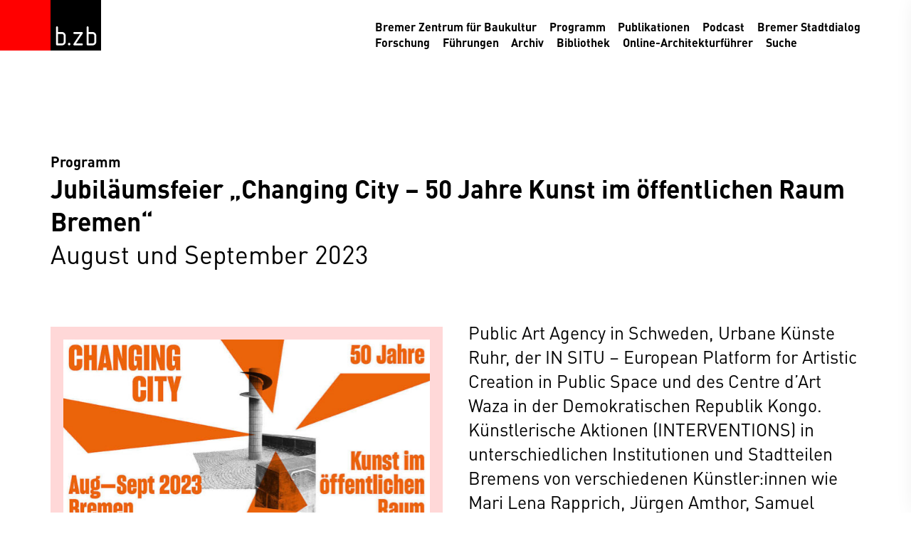

--- FILE ---
content_type: text/html; charset=UTF-8
request_url: https://bzb-bremen.de/programm/jubilaeumsfeier-changing-city-50-jahre-kunst-im-oeffentlichen-raum-bremen/
body_size: 11282
content:
<!doctype html>
<html lang="de">
  <head>
    <meta charset="UTF-8">
    <meta name="viewport" content="width=device-width, initial-scale=1">
    <link rel="prefetch" href="https://bzb-bremen.de/wp-content/themes/bzb/assets/styles/style.css?ver=1710931411" as="style">
    <link rel="prefetch" href="https://bzb-bremen.de/wp-content/themes/bzb/assets/scripts/script.js?ver=1692693417" as="script">
    <link rel="preload" href="https://bzb-bremen.de/wp-content/themes/bzb/assets/fonts/6ceed230-b2b3-4422-b048-4aa11687430a.woff2?ver=1664454562" as="font" type="font/woff2" crossorigin>
    <link rel="preload" href="https://bzb-bremen.de/wp-content/themes/bzb/assets/fonts/55fa1cf8-baf8-4bf8-9718-b096b1dd231f.woff2?ver=1664454562" as="font" type="font/woff2" crossorigin>
    <link rel="icon" href="/favicon.ico" sizes="any">
    <link rel="icon" href="/icon.svg" type="image/svg+xml">
    <link rel="apple-touch-icon" href="/apple-touch-icon.png">
    <link rel="manifest" href="/manifest.webmanifest">
    <meta name='robots' content='index, follow, max-image-preview:large, max-snippet:-1, max-video-preview:-1' />

	<!-- This site is optimized with the Yoast SEO plugin v25.5 - https://yoast.com/wordpress/plugins/seo/ -->
	<title>Jubiläumsfeier &quot;Changing City – 50 Jahre Kunst im öffentlichen Raum Bremen&quot; &#8211; Bremer Zentrum für Baukultur</title>
	<link rel="canonical" href="https://bzb-bremen.de/programm/jubilaeumsfeier-changing-city-50-jahre-kunst-im-oeffentlichen-raum-bremen/" />
	<meta property="og:locale" content="de_DE" />
	<meta property="og:type" content="article" />
	<meta property="og:title" content="Jubiläumsfeier &quot;Changing City – 50 Jahre Kunst im öffentlichen Raum Bremen&quot; &#8211; Bremer Zentrum für Baukultur" />
	<meta property="og:url" content="https://bzb-bremen.de/programm/jubilaeumsfeier-changing-city-50-jahre-kunst-im-oeffentlichen-raum-bremen/" />
	<meta property="og:site_name" content="Bremer Zentrum für Baukultur" />
	<meta property="article:publisher" content="https://www.facebook.com/BremerZentrumfuerBaukultur" />
	<meta property="article:published_time" content="2023-08-17T09:08:26+00:00" />
	<meta property="article:modified_time" content="2023-09-22T10:04:49+00:00" />
	<meta property="og:image" content="https://bzb-bremen.de/wp-content/uploads/2023/08/Changing_City-e1692261740543.jpg" />
	<meta property="og:image:width" content="450" />
	<meta property="og:image:height" content="225" />
	<meta property="og:image:type" content="image/jpeg" />
	<meta name="author" content="Frank Peters" />
	<meta name="twitter:card" content="summary_large_image" />
	<script type="application/ld+json" class="yoast-schema-graph">{"@context":"https://schema.org","@graph":[{"@type":"Article","@id":"https://bzb-bremen.de/programm/jubilaeumsfeier-changing-city-50-jahre-kunst-im-oeffentlichen-raum-bremen/#article","isPartOf":{"@id":"https://bzb-bremen.de/programm/jubilaeumsfeier-changing-city-50-jahre-kunst-im-oeffentlichen-raum-bremen/"},"author":{"name":"Frank Peters","@id":"https://bzb-bremen.de/#/schema/person/0b35b70a550e59697cc802e27413b1b8"},"headline":"Jubiläumsfeier &#8222;Changing City – 50 Jahre Kunst im öffentlichen Raum Bremen&#8220;","datePublished":"2023-08-17T09:08:26+00:00","dateModified":"2023-09-22T10:04:49+00:00","mainEntityOfPage":{"@id":"https://bzb-bremen.de/programm/jubilaeumsfeier-changing-city-50-jahre-kunst-im-oeffentlichen-raum-bremen/"},"wordCount":10,"publisher":{"@id":"https://bzb-bremen.de/#organization"},"image":{"@id":"https://bzb-bremen.de/programm/jubilaeumsfeier-changing-city-50-jahre-kunst-im-oeffentlichen-raum-bremen/#primaryimage"},"thumbnailUrl":"https://bzb-bremen.de/wp-content/uploads/2023/08/Changing_City-e1692261740543.jpg","keywords":["2023"],"articleSection":["Programm"],"inLanguage":"de"},{"@type":"WebPage","@id":"https://bzb-bremen.de/programm/jubilaeumsfeier-changing-city-50-jahre-kunst-im-oeffentlichen-raum-bremen/","url":"https://bzb-bremen.de/programm/jubilaeumsfeier-changing-city-50-jahre-kunst-im-oeffentlichen-raum-bremen/","name":"Jubiläumsfeier \"Changing City – 50 Jahre Kunst im öffentlichen Raum Bremen\" &#8211; Bremer Zentrum für Baukultur","isPartOf":{"@id":"https://bzb-bremen.de/#website"},"primaryImageOfPage":{"@id":"https://bzb-bremen.de/programm/jubilaeumsfeier-changing-city-50-jahre-kunst-im-oeffentlichen-raum-bremen/#primaryimage"},"image":{"@id":"https://bzb-bremen.de/programm/jubilaeumsfeier-changing-city-50-jahre-kunst-im-oeffentlichen-raum-bremen/#primaryimage"},"thumbnailUrl":"https://bzb-bremen.de/wp-content/uploads/2023/08/Changing_City-e1692261740543.jpg","datePublished":"2023-08-17T09:08:26+00:00","dateModified":"2023-09-22T10:04:49+00:00","breadcrumb":{"@id":"https://bzb-bremen.de/programm/jubilaeumsfeier-changing-city-50-jahre-kunst-im-oeffentlichen-raum-bremen/#breadcrumb"},"inLanguage":"de","potentialAction":[{"@type":"ReadAction","target":["https://bzb-bremen.de/programm/jubilaeumsfeier-changing-city-50-jahre-kunst-im-oeffentlichen-raum-bremen/"]}]},{"@type":"ImageObject","inLanguage":"de","@id":"https://bzb-bremen.de/programm/jubilaeumsfeier-changing-city-50-jahre-kunst-im-oeffentlichen-raum-bremen/#primaryimage","url":"https://bzb-bremen.de/wp-content/uploads/2023/08/Changing_City-e1692261740543.jpg","contentUrl":"https://bzb-bremen.de/wp-content/uploads/2023/08/Changing_City-e1692261740543.jpg","width":450,"height":225,"caption":"Logo_Veranstaltung"},{"@type":"BreadcrumbList","@id":"https://bzb-bremen.de/programm/jubilaeumsfeier-changing-city-50-jahre-kunst-im-oeffentlichen-raum-bremen/#breadcrumb","itemListElement":[{"@type":"ListItem","position":1,"name":"Startseite","item":"https://bzb-bremen.de/"},{"@type":"ListItem","position":2,"name":"Jubiläumsfeier &#8222;Changing City – 50 Jahre Kunst im öffentlichen Raum Bremen&#8220;"}]},{"@type":"WebSite","@id":"https://bzb-bremen.de/#website","url":"https://bzb-bremen.de/","name":"Bremer Zentrum für Baukultur","description":"","publisher":{"@id":"https://bzb-bremen.de/#organization"},"potentialAction":[{"@type":"SearchAction","target":{"@type":"EntryPoint","urlTemplate":"https://bzb-bremen.de/?s={search_term_string}"},"query-input":{"@type":"PropertyValueSpecification","valueRequired":true,"valueName":"search_term_string"}}],"inLanguage":"de"},{"@type":"Organization","@id":"https://bzb-bremen.de/#organization","name":"Bremer Zentrum für Baukultur","url":"https://bzb-bremen.de/","logo":{"@type":"ImageObject","inLanguage":"de","@id":"https://bzb-bremen.de/#/schema/logo/image/","url":"https://bzb-bremen.de/wp-content/uploads/2022/09/logo.png","contentUrl":"https://bzb-bremen.de/wp-content/uploads/2022/09/logo.png","width":512,"height":512,"caption":"Bremer Zentrum für Baukultur"},"image":{"@id":"https://bzb-bremen.de/#/schema/logo/image/"},"sameAs":["https://www.facebook.com/BremerZentrumfuerBaukultur","https://www.instagram.com/bzb_bremen/"]},{"@type":"Person","@id":"https://bzb-bremen.de/#/schema/person/0b35b70a550e59697cc802e27413b1b8","name":"Frank Peters"}]}</script>
	<!-- / Yoast SEO plugin. -->


<link rel="alternate" type="application/rss+xml" title="Bremer Zentrum für Baukultur &raquo; Feed" href="https://bzb-bremen.de/feed/" />
<link rel="alternate" type="application/rss+xml" title="Bremer Zentrum für Baukultur &raquo; Kommentar-Feed" href="https://bzb-bremen.de/comments/feed/" />
<style id='wp-img-auto-sizes-contain-inline-css' type='text/css'>
img:is([sizes=auto i],[sizes^="auto," i]){contain-intrinsic-size:3000px 1500px}
/*# sourceURL=wp-img-auto-sizes-contain-inline-css */
</style>
<link rel='stylesheet' id='contact-form-7-css' href='https://bzb-bremen.de/wp-content/plugins/contact-form-7/includes/css/styles.css?ver=6.1' type='text/css' media='all' />
<link rel='stylesheet' id='style-css' href='https://bzb-bremen.de/wp-content/themes/bzb/assets/styles/style.css?ver=1.1' type='text/css' media='all' />
<link rel='shortlink' href='https://bzb-bremen.de/?p=4872' />
          <style>
        :root {
          --color--primary: var(--color--red);
        }
      </style>
      <style id='global-styles-inline-css' type='text/css'>
:root{--wp--preset--aspect-ratio--square: 1;--wp--preset--aspect-ratio--4-3: 4/3;--wp--preset--aspect-ratio--3-4: 3/4;--wp--preset--aspect-ratio--3-2: 3/2;--wp--preset--aspect-ratio--2-3: 2/3;--wp--preset--aspect-ratio--16-9: 16/9;--wp--preset--aspect-ratio--9-16: 9/16;--wp--preset--color--black: #000000;--wp--preset--color--cyan-bluish-gray: #abb8c3;--wp--preset--color--white: #ffffff;--wp--preset--color--pale-pink: #f78da7;--wp--preset--color--vivid-red: #cf2e2e;--wp--preset--color--luminous-vivid-orange: #ff6900;--wp--preset--color--luminous-vivid-amber: #fcb900;--wp--preset--color--light-green-cyan: #7bdcb5;--wp--preset--color--vivid-green-cyan: #00d084;--wp--preset--color--pale-cyan-blue: #8ed1fc;--wp--preset--color--vivid-cyan-blue: #0693e3;--wp--preset--color--vivid-purple: #9b51e0;--wp--preset--gradient--vivid-cyan-blue-to-vivid-purple: linear-gradient(135deg,rgb(6,147,227) 0%,rgb(155,81,224) 100%);--wp--preset--gradient--light-green-cyan-to-vivid-green-cyan: linear-gradient(135deg,rgb(122,220,180) 0%,rgb(0,208,130) 100%);--wp--preset--gradient--luminous-vivid-amber-to-luminous-vivid-orange: linear-gradient(135deg,rgb(252,185,0) 0%,rgb(255,105,0) 100%);--wp--preset--gradient--luminous-vivid-orange-to-vivid-red: linear-gradient(135deg,rgb(255,105,0) 0%,rgb(207,46,46) 100%);--wp--preset--gradient--very-light-gray-to-cyan-bluish-gray: linear-gradient(135deg,rgb(238,238,238) 0%,rgb(169,184,195) 100%);--wp--preset--gradient--cool-to-warm-spectrum: linear-gradient(135deg,rgb(74,234,220) 0%,rgb(151,120,209) 20%,rgb(207,42,186) 40%,rgb(238,44,130) 60%,rgb(251,105,98) 80%,rgb(254,248,76) 100%);--wp--preset--gradient--blush-light-purple: linear-gradient(135deg,rgb(255,206,236) 0%,rgb(152,150,240) 100%);--wp--preset--gradient--blush-bordeaux: linear-gradient(135deg,rgb(254,205,165) 0%,rgb(254,45,45) 50%,rgb(107,0,62) 100%);--wp--preset--gradient--luminous-dusk: linear-gradient(135deg,rgb(255,203,112) 0%,rgb(199,81,192) 50%,rgb(65,88,208) 100%);--wp--preset--gradient--pale-ocean: linear-gradient(135deg,rgb(255,245,203) 0%,rgb(182,227,212) 50%,rgb(51,167,181) 100%);--wp--preset--gradient--electric-grass: linear-gradient(135deg,rgb(202,248,128) 0%,rgb(113,206,126) 100%);--wp--preset--gradient--midnight: linear-gradient(135deg,rgb(2,3,129) 0%,rgb(40,116,252) 100%);--wp--preset--font-size--small: 13px;--wp--preset--font-size--medium: 20px;--wp--preset--font-size--large: 36px;--wp--preset--font-size--x-large: 42px;--wp--preset--spacing--20: 0.44rem;--wp--preset--spacing--30: 0.67rem;--wp--preset--spacing--40: 1rem;--wp--preset--spacing--50: 1.5rem;--wp--preset--spacing--60: 2.25rem;--wp--preset--spacing--70: 3.38rem;--wp--preset--spacing--80: 5.06rem;--wp--preset--shadow--natural: 6px 6px 9px rgba(0, 0, 0, 0.2);--wp--preset--shadow--deep: 12px 12px 50px rgba(0, 0, 0, 0.4);--wp--preset--shadow--sharp: 6px 6px 0px rgba(0, 0, 0, 0.2);--wp--preset--shadow--outlined: 6px 6px 0px -3px rgb(255, 255, 255), 6px 6px rgb(0, 0, 0);--wp--preset--shadow--crisp: 6px 6px 0px rgb(0, 0, 0);}p{--wp--preset--font-size--small: 1rem;--wp--preset--font-size--large: 2rem;}:root { --wp--style--global--content-size: 64rem;--wp--style--global--wide-size: 64rem; }:where(body) { margin: 0; }.wp-site-blocks > .alignleft { float: left; margin-right: 2em; }.wp-site-blocks > .alignright { float: right; margin-left: 2em; }.wp-site-blocks > .aligncenter { justify-content: center; margin-left: auto; margin-right: auto; }:where(.is-layout-flex){gap: 0.5em;}:where(.is-layout-grid){gap: 0.5em;}.is-layout-flow > .alignleft{float: left;margin-inline-start: 0;margin-inline-end: 2em;}.is-layout-flow > .alignright{float: right;margin-inline-start: 2em;margin-inline-end: 0;}.is-layout-flow > .aligncenter{margin-left: auto !important;margin-right: auto !important;}.is-layout-constrained > .alignleft{float: left;margin-inline-start: 0;margin-inline-end: 2em;}.is-layout-constrained > .alignright{float: right;margin-inline-start: 2em;margin-inline-end: 0;}.is-layout-constrained > .aligncenter{margin-left: auto !important;margin-right: auto !important;}.is-layout-constrained > :where(:not(.alignleft):not(.alignright):not(.alignfull)){max-width: var(--wp--style--global--content-size);margin-left: auto !important;margin-right: auto !important;}.is-layout-constrained > .alignwide{max-width: var(--wp--style--global--wide-size);}body .is-layout-flex{display: flex;}.is-layout-flex{flex-wrap: wrap;align-items: center;}.is-layout-flex > :is(*, div){margin: 0;}body .is-layout-grid{display: grid;}.is-layout-grid > :is(*, div){margin: 0;}body{padding-top: 0px;padding-right: 0px;padding-bottom: 0px;padding-left: 0px;}a:where(:not(.wp-element-button)){text-decoration: underline;}:root :where(.wp-element-button, .wp-block-button__link){background-color: #32373c;border-width: 0;color: #fff;font-family: inherit;font-size: inherit;font-style: inherit;font-weight: inherit;letter-spacing: inherit;line-height: inherit;padding-top: calc(0.667em + 2px);padding-right: calc(1.333em + 2px);padding-bottom: calc(0.667em + 2px);padding-left: calc(1.333em + 2px);text-decoration: none;text-transform: inherit;}.has-black-color{color: var(--wp--preset--color--black) !important;}.has-cyan-bluish-gray-color{color: var(--wp--preset--color--cyan-bluish-gray) !important;}.has-white-color{color: var(--wp--preset--color--white) !important;}.has-pale-pink-color{color: var(--wp--preset--color--pale-pink) !important;}.has-vivid-red-color{color: var(--wp--preset--color--vivid-red) !important;}.has-luminous-vivid-orange-color{color: var(--wp--preset--color--luminous-vivid-orange) !important;}.has-luminous-vivid-amber-color{color: var(--wp--preset--color--luminous-vivid-amber) !important;}.has-light-green-cyan-color{color: var(--wp--preset--color--light-green-cyan) !important;}.has-vivid-green-cyan-color{color: var(--wp--preset--color--vivid-green-cyan) !important;}.has-pale-cyan-blue-color{color: var(--wp--preset--color--pale-cyan-blue) !important;}.has-vivid-cyan-blue-color{color: var(--wp--preset--color--vivid-cyan-blue) !important;}.has-vivid-purple-color{color: var(--wp--preset--color--vivid-purple) !important;}.has-black-background-color{background-color: var(--wp--preset--color--black) !important;}.has-cyan-bluish-gray-background-color{background-color: var(--wp--preset--color--cyan-bluish-gray) !important;}.has-white-background-color{background-color: var(--wp--preset--color--white) !important;}.has-pale-pink-background-color{background-color: var(--wp--preset--color--pale-pink) !important;}.has-vivid-red-background-color{background-color: var(--wp--preset--color--vivid-red) !important;}.has-luminous-vivid-orange-background-color{background-color: var(--wp--preset--color--luminous-vivid-orange) !important;}.has-luminous-vivid-amber-background-color{background-color: var(--wp--preset--color--luminous-vivid-amber) !important;}.has-light-green-cyan-background-color{background-color: var(--wp--preset--color--light-green-cyan) !important;}.has-vivid-green-cyan-background-color{background-color: var(--wp--preset--color--vivid-green-cyan) !important;}.has-pale-cyan-blue-background-color{background-color: var(--wp--preset--color--pale-cyan-blue) !important;}.has-vivid-cyan-blue-background-color{background-color: var(--wp--preset--color--vivid-cyan-blue) !important;}.has-vivid-purple-background-color{background-color: var(--wp--preset--color--vivid-purple) !important;}.has-black-border-color{border-color: var(--wp--preset--color--black) !important;}.has-cyan-bluish-gray-border-color{border-color: var(--wp--preset--color--cyan-bluish-gray) !important;}.has-white-border-color{border-color: var(--wp--preset--color--white) !important;}.has-pale-pink-border-color{border-color: var(--wp--preset--color--pale-pink) !important;}.has-vivid-red-border-color{border-color: var(--wp--preset--color--vivid-red) !important;}.has-luminous-vivid-orange-border-color{border-color: var(--wp--preset--color--luminous-vivid-orange) !important;}.has-luminous-vivid-amber-border-color{border-color: var(--wp--preset--color--luminous-vivid-amber) !important;}.has-light-green-cyan-border-color{border-color: var(--wp--preset--color--light-green-cyan) !important;}.has-vivid-green-cyan-border-color{border-color: var(--wp--preset--color--vivid-green-cyan) !important;}.has-pale-cyan-blue-border-color{border-color: var(--wp--preset--color--pale-cyan-blue) !important;}.has-vivid-cyan-blue-border-color{border-color: var(--wp--preset--color--vivid-cyan-blue) !important;}.has-vivid-purple-border-color{border-color: var(--wp--preset--color--vivid-purple) !important;}.has-vivid-cyan-blue-to-vivid-purple-gradient-background{background: var(--wp--preset--gradient--vivid-cyan-blue-to-vivid-purple) !important;}.has-light-green-cyan-to-vivid-green-cyan-gradient-background{background: var(--wp--preset--gradient--light-green-cyan-to-vivid-green-cyan) !important;}.has-luminous-vivid-amber-to-luminous-vivid-orange-gradient-background{background: var(--wp--preset--gradient--luminous-vivid-amber-to-luminous-vivid-orange) !important;}.has-luminous-vivid-orange-to-vivid-red-gradient-background{background: var(--wp--preset--gradient--luminous-vivid-orange-to-vivid-red) !important;}.has-very-light-gray-to-cyan-bluish-gray-gradient-background{background: var(--wp--preset--gradient--very-light-gray-to-cyan-bluish-gray) !important;}.has-cool-to-warm-spectrum-gradient-background{background: var(--wp--preset--gradient--cool-to-warm-spectrum) !important;}.has-blush-light-purple-gradient-background{background: var(--wp--preset--gradient--blush-light-purple) !important;}.has-blush-bordeaux-gradient-background{background: var(--wp--preset--gradient--blush-bordeaux) !important;}.has-luminous-dusk-gradient-background{background: var(--wp--preset--gradient--luminous-dusk) !important;}.has-pale-ocean-gradient-background{background: var(--wp--preset--gradient--pale-ocean) !important;}.has-electric-grass-gradient-background{background: var(--wp--preset--gradient--electric-grass) !important;}.has-midnight-gradient-background{background: var(--wp--preset--gradient--midnight) !important;}.has-small-font-size{font-size: var(--wp--preset--font-size--small) !important;}.has-medium-font-size{font-size: var(--wp--preset--font-size--medium) !important;}.has-large-font-size{font-size: var(--wp--preset--font-size--large) !important;}.has-x-large-font-size{font-size: var(--wp--preset--font-size--x-large) !important;}p.has-small-font-size{font-size: var(--wp--preset--font-size--small) !important;}p.has-large-font-size{font-size: var(--wp--preset--font-size--large) !important;}
/*# sourceURL=global-styles-inline-css */
</style>
<style id='wpcf7-696a6ecc55909-inline-inline-css' type='text/css'>
#wpcf7-696a6ecc55909-wrapper {display:none !important; visibility:hidden !important;}
/*# sourceURL=wpcf7-696a6ecc55909-inline-inline-css */
</style>
</head>
  <body class="wp-singular post-template-default single single-post postid-4872 single-format-standard wp-theme-bzb">
    <header class="header" id="header">
      <div class="header__wrapper wrapper">
        <a class="header__logo" href="https://bzb-bremen.de" title="Bremer Zentrum für Baukultur">
          <svg xmlns="http://www.w3.org/2000/svg" width="100" height="100" viewBox="0 0 100 100">
  <rect width="100" height="100"/>
  <g fill="#ffffff">
    <path d="M88.35,65.5c-1.64-1.58-3.16-2.14-5.42-2.14h-7.67v-9.37c0-1.02-.9-1.92-1.92-1.92s-1.86,.9-1.86,1.92v33.86c0,.51,.23,.9,.62,1.24,.34,.4,.73,.62,1.24,.62h9.59c2.26,0,3.84-.51,5.47-2.09,1.64-1.64,2.09-3.16,2.09-5.42v-11.29c0-2.26-.56-3.78-2.14-5.42Zm-1.64,16.7c0,1.13-.28,1.92-1.07,2.71-.79,.79-1.58,1.02-2.71,1.02h-7.67v-18.79h7.67c1.13,0,1.92,.28,2.71,1.07,.79,.79,1.07,1.58,1.07,2.71v11.29Z"/>
    <path d="M63.43,63.92c-.4-.45-.79-.56-1.35-.56h-15.07c-1.02,0-1.81,.79-1.86,1.81-.06,1.07,.85,1.98,1.86,1.98h11.51l-13.09,19.64c-.51,.73-.45,1.64,.23,2.31,.4,.45,.79,.62,1.35,.62h15.07c1.02,0,1.86-.85,1.86-1.86s-.85-1.92-1.86-1.92h-11.68l13.26-19.64c.51-.79,.45-1.75-.23-2.37Z"/>
    <path d="M34.43,87.28c0,3.27,4.91,3.27,4.91,0s-4.91-3.27-4.91,0Z"/>
    <path d="M22.37,63.36h-7.68v-9.37c0-1.02-.9-1.92-1.92-1.92s-1.86,.9-1.86,1.92v33.86c0,.51,.23,.9,.62,1.24,.34,.4,.73,.62,1.24,.62h9.59c2.26,0,3.84-.51,5.47-2.09,1.64-1.64,2.09-3.16,2.09-5.42v-11.29c0-2.26-.56-3.78-2.14-5.42-1.64-1.58-3.16-2.14-5.42-2.14Zm3.78,18.85c0,1.13-.28,1.92-1.07,2.71-.79,.79-1.58,1.02-2.71,1.02h-7.68v-18.79h7.68c1.13,0,1.92,.28,2.71,1.07,.79,.79,1.07,1.58,1.07,2.71v11.29Z"/>
  </g>
</svg>        </a>
        <nav class="navigation navigation--header">
          <ul class="navigation__list">
            <li id="menu-item-45" class="menu-item menu-item-type-post_type menu-item-object-page menu-item-home menu-item-45"><a href="https://bzb-bremen.de/">Bremer Zentrum für Baukultur</a></li>
<li id="menu-item-46" class="menu-item menu-item-type-post_type menu-item-object-page menu-item-46"><a href="https://bzb-bremen.de/programm/">Programm</a></li>
<li id="menu-item-47" class="menu-item menu-item-type-post_type menu-item-object-page menu-item-47"><a href="https://bzb-bremen.de/publikationen/">Publikationen</a></li>
<li id="menu-item-48" class="menu-item menu-item-type-post_type menu-item-object-page menu-item-48"><a href="https://bzb-bremen.de/podcast/">Podcast</a></li>
<li id="menu-item-49" class="menu-item menu-item-type-post_type menu-item-object-page menu-item-49"><a href="https://bzb-bremen.de/bremer-stadtdialog/">Bremer Stadtdialog</a></li>
<li id="menu-item-50" class="clear menu-item menu-item-type-post_type menu-item-object-page menu-item-50"><a href="https://bzb-bremen.de/forschung/">Forschung</a></li>
<li id="menu-item-51" class="menu-item menu-item-type-post_type menu-item-object-page menu-item-51"><a href="https://bzb-bremen.de/fuehrungen/">Führungen</a></li>
<li id="menu-item-52" class="menu-item menu-item-type-post_type menu-item-object-page menu-item-52"><a href="https://bzb-bremen.de/archiv/">Archiv</a></li>
<li id="menu-item-53" class="menu-item menu-item-type-post_type menu-item-object-page menu-item-53"><a href="https://bzb-bremen.de/bibliothek/">Bibliothek</a></li>
<li id="menu-item-54" class="menu-item menu-item-type-post_type menu-item-object-page menu-item-54"><a href="https://bzb-bremen.de/online-architekturfuehrer/">Online-Architekturführer</a></li>
            <li class="search">
              <a class="search__toggle" href="#" title="Suche" onclick="this.focus()">Suche</a>
              <form class="search__form" action="https://bzb-bremen.de" method="get" role="search">
                <div class="search__wrapper">
                  <input class="search__input" id="search" type="search" name="s" minlength="3" placeholder="Suchbegriff" required>
                  <button class="search__button" title="Suchen" onclick="this.focus()">
                    <svg xmlns="http://www.w3.org/2000/svg" width="32" height="32" viewBox="0 0 32 32">
  <path d="M31.46,28.57l-9.75-9.76c1.48-1.97,2.37-4.4,2.37-7.05C24.08,5.28,18.8,0,12.31,0S.54,5.28,.54,11.77s5.28,11.77,11.77,11.77c2.09,0,4.05-.55,5.75-1.51l9.98,9.98,3.43-3.43ZM5.38,11.77c0-3.82,3.11-6.92,6.92-6.92s6.92,3.11,6.92,6.92-3.11,6.92-6.92,6.92-6.92-3.1-6.92-6.92Z"/>
</svg>                  </button>
                </div>
              </form>
            </li>
          </ul>
        </nav>
      </div>
      <div class="toggle-nav" onclick="document.body.classList.toggle('show-nav')" title="Navigation">
        <div class="toggle-nav__icon"></div>
      </div>
    </header>
    <main class="content" id="content">
<article class="content__wrapper wrapper container post animation--slide">
  <header class="post__header">
      <div class="post__meta">Programm</div>
    <hgroup class="post__headline">
    <h1 class="h2">Jubiläumsfeier &#8222;Changing City – 50 Jahre Kunst im öffentlichen Raum Bremen&#8220;</h1>
          <h2>August und September 2023</h2>
      </hgroup>
</header>  <div class="post__content">
          <div class="post__info info info--default">
                  <figure class="info__images slider">
            <div class="slider">
  <div class="slider__viewport">
    <div class="slider__wrapper">
              <div class="ratio" style="--width: 450; --height: 225">
          <a href="https://bzb-bremen.de/wp-content/uploads/2023/08/Changing_City-e1692261740543.jpg" target="_blank" data-pswp="true" data-pswp-width="450" data-pswp-height="225" data-caption="Logo_Veranstaltung" data-cropped="true">
            <img class="ratio__content animation--fade" src="data:image/svg+xml,%3Csvg xmlns='http://www.w3.org/2000/svg' viewBox='0 0 3 2'%3E%3C/svg%3E" data-src="https://bzb-bremen.de/wp-content/uploads/2023/08/Changing_City-e1692261740543.jpg" data-srcset="https://bzb-bremen.de/wp-content/uploads/2023/08/Changing_City-640x320.jpg 640w, https://bzb-bremen.de/wp-content/uploads/2023/08/Changing_City-e1692261740543.jpg 450w" data-type="image/jpeg" sizes="100vw" alt="">          </a>
        </div>
          </div>
    <nav class="slider__pagination"></nav>
  </div>
</div>          </figure>
                          <div class="info__content">
            <p><em>Walks</em> | <em>Talks</em> | <em>Interventions</em></p>
<p><strong>b.zb-Ausstellung</strong> &#8222;<em>Changing Sites &#8211; Vom Plaza zum City Gate&#8220; .<br />
</em><strong>b.zb-Fahrradtour</strong><em>&#8222;aneignen und widersetzen &#8211; Kunst für den Wandel der Stadt&#8220; .<br />
</em></p>
          </div>
              </div>
        <p>Wusstest Du, dass es in Bremen 680 Kunstwerke im öffentlichen Raum gibt? 1973 verankerte Bremen als eines der ersten Bundesländer das Programm <em>„Kunst im öffentlichen Raum“</em> fest in seiner Kulturpolitik. Seitdem haben aufstrebende sowie renommierte Künstler:innen aus Bremen und der Welt ihre Werke in den Straßen, Parks und versteckten Ecken unserer Stadt erschaffen.<br />
Mit dem Jubiläumsprogramm <em>„Changing City“</em> feierten wir in diesem Jahr fünfzig Jahre Kunst im öffentlichen Raum in Bremen. Kunstinteressierte aller Generationen waren herzlich eingeladen. Stadtspaziergänge (WALKS) führten zu den Schauplätzen des Geschehens: Von der Suche nach der unsichtbaren Stadt über die Reflexion von Kunst als Agent der Stadtentwicklung bis zur Bestandsaufnahme des Programms aus feministischer Perspektive bieten sie frische und kritische Blicke auf die Kunst im öffentlichen Raum Bremens. Vor Ort konntest Du eigene Graffitis herstellen, Kunstwerke mit den Händen erfahren oder in einer Pop-up Vorgarten-Bar Teil einer Reise in der Vergangenheit werden. Unterschiedliche Gesprächsformate (TALKS) regten einen Diskurs über neue Tendenzen und Best Practices an: eine Workshopsreihe mit lokalen Akteur:innen fragte nach Status quo und Zukunft der Kunst im öffentlichen Raum; eine Vortragsreihe mit internationalen Gästen gab Einblick in die Praxis und Programme u.a. der Public Art Agency in Schweden, Urbane Künste Ruhr, der IN SITU – European Platform for Artistic Creation in Public Space und des Centre d’Art Waza in der Demokratischen Republik Kongo. Künstlerische Aktionen (INTERVENTIONS) in unterschiedlichen Institutionen und Stadtteilen Bremens von verschiedenen Künstler:innen wie Mari Lena Rapprich, Jürgen Amthor, Samuel Nyholm &amp; Olav Westphalen, die Bremer Zonen Gang, Felix Dreesen, Elianna Renner und Ingo Vetter gaben weiteren Anlass zum Nachdenken.</p>
<p>Alle Veranstaltungen von <em>„Changing City“</em> waren kostenlos und fanden im August und September statt, mit Schwerpunkt der Aktivitäten am Jubiläumswochenende vom <strong>31. August bis 03. September 2023</strong>. Das <em>Bremer Zentrum für Baukultur</em> hatte zu diesem Event vier Veranstaltungen im Programm; zunächst die Ausstellung &#8222;<em>Changing Sites &#8211; Vom Plaza zum City Gate&#8220;</em>, die ab <strong>Donnerstag, den 24. 08. bis Freitag, den 08. 09. 2023  </strong>in unseren Räumen  Am Wall 165/167 in 28195 Bremen zu sehen war, weiterhin eine<strong> Kurator:innenführung durch die Ausstellung am Sonntag, den 03.09.23</strong> im Anschluss an den Stadtspaziergang „die unsichtbare Stadt“ im Rahmen des Jubiläumswochenendes, ferner eine <strong>Diskussionsveranstaltung am Mittwoch, den 06.09.23 um 19:00 Uhr</strong> und schließlich die am <strong>Sonntag, den 17.09.2023 </strong>im Bremer Westen stattgfundene <strong>Fahrradtour</strong> <strong>und baukulturelle Stadtführung</strong> mit dem Titel <em>&#8222;aneignen und widersetzen &#8211; Kunst für den Wandel der Stadt&#8220;</em><em>.</em></p>
<p><strong>Infos:</strong><br />
WEBSITE www.kunst-im-oeffentlichen-raum-bremen.de<br />
INSTAGRAM changing_city_bremen<br />
FACEBOOK Changing City Bremen</p>
<p>&nbsp;</p>
      <ul class="post__tags">
          <li><a href="https://bzb-bremen.de/tag/2023/">2023</a></li>
      </ul>
  </div>
</article>

    </main>
    <footer class="footer" id="footer">
      <div class="footer__wrapper wrapper">
        <div class="footer__text">
          <p>
            <strong>Bremer Zentrum für Baukultur</strong><br>
            <br>
            Am Wall 165/167<br>
            28195 Bremen<br>
            Tel.: +49 421 9602136<br>
            <a href="mailto:info@bzb-bremen.de">info@bzb-bremen.de</a>         
          </p>
          <p>
            Öffnungszeiten:<br>
            Mo. bis Fr. 10:00–16:00 Uhr<br>
            und nach Vereinbarung
          </p>
        </div>
        <nav class="navigation navigation--footer">
          <ul class="navigation__list">
            <li id="menu-item-39" class="menu-item menu-item-type-post_type menu-item-object-page menu-item-39"><a href="https://bzb-bremen.de/verein/">Verein</a></li>
<li id="menu-item-1058" class="menu-item menu-item-type-post_type menu-item-object-page menu-item-1058"><a href="https://bzb-bremen.de/vorstand/">Vorstand</a></li>
<li id="menu-item-1083" class="menu-item menu-item-type-post_type menu-item-object-page menu-item-1083"><a href="https://bzb-bremen.de/foerdernde/">Fördernde</a></li>
<li id="menu-item-5222" class="menu-item menu-item-type-post_type menu-item-object-page menu-item-5222"><a href="https://bzb-bremen.de/mitglied-werden/">Mitglied werden</a></li>
<li id="menu-item-1044" class="menu-item menu-item-type-post_type menu-item-object-page menu-item-1044"><a href="https://bzb-bremen.de/satzung/">Satzung</a></li>
<li id="menu-item-41" class="menu-item menu-item-type-post_type menu-item-object-page menu-item-41"><a href="https://bzb-bremen.de/team/">Team</a></li>
<li id="menu-item-937" class="clear menu-item menu-item-type-post_type menu-item-object-page menu-item-937"><a href="https://bzb-bremen.de/newsletter/">Newsletter</a></li>
<li id="menu-item-43" class="menu-item menu-item-type-post_type menu-item-object-page menu-item-43"><a href="https://bzb-bremen.de/impressum/">Impressum</a></li>
<li id="menu-item-44" class="menu-item menu-item-type-post_type menu-item-object-page menu-item-privacy-policy menu-item-44"><a rel="privacy-policy" href="https://bzb-bremen.de/datenschutz/">Datenschutz</a></li>
          </ul>
        </nav>
        <nav class="navigation navigation--social">
          <ul class="navigation__list">
            <li id="menu-item-56" class="menu-item menu-item-type-custom menu-item-object-custom menu-item-56"><a target="_blank" href="https://www.facebook.com/BremerZentrumfuerBaukultur"><svg xmlns="http://www.w3.org/2000/svg" width="32" height="32" viewBox="0 0 32 32">
  <path d="M16,0C7.16,0,0,7.16,0,16s7.16,16,16,16,16-7.16,16-16S24.84,0,16,0Zm3.88,16h-2.46v9h-3.35V16h-2.25v-3.11h2.25v-1.82c-.08-1.08,.18-2.16,.75-3.08,.5-.69,1.5-1.03,2.87-1.03h2.46v3.1h-1.5c-.55,0-.89,.1-1.03,.29-.16,.31-.23,.65-.2,1v1.5h2.8l-.35,3.13Z"/>
</svg></a></li>
<li id="menu-item-55" class="menu-item menu-item-type-custom menu-item-object-custom menu-item-55"><a target="_blank" href="https://www.instagram.com/bzb_bremen/"><svg xmlns="http://www.w3.org/2000/svg" width="32" height="32" viewBox="0 0 32 32">
  <path d="M22.43,9.68c-.29-.31-.66-.54-1.07-.64-.52-.16-1.06-.26-1.6-.32h-7.31c-.55,0-1.1,.1-1.61,.32-.39,.15-.75,.37-1.07,.64-.31,.29-.53,.66-.64,1.07-.17,.52-.27,1.06-.32,1.6v7.29c0,.55,.1,1.1,.32,1.6,.15,.39,.36,.76,.64,1.07,.29,.31,.66,.54,1.07,.64,.52,.16,1.06,.26,1.61,.32h7.29c.55,0,1.1-.1,1.6-.32,.39-.15,.75-.37,1.07-.64,.31-.29,.54-.66,.65-1.07,.16-.52,.27-1.06,.32-1.6v-7.29c-.06-.54-.16-1.08-.32-1.6-.14-.39-.36-.75-.62-1.07Zm-1.74,6.22c0,2.55-2.07,4.61-4.62,4.61-2.55,0-4.61-2.07-4.61-4.62,0-2.55,2.07-4.61,4.62-4.6,.02,0,.05,0,.07,0,2.53,.02,4.56,2.09,4.54,4.61h0Zm.11-3.54c-.59,0-1.07-.48-1.07-1.07s.48-1.07,1.07-1.07,1.07,.48,1.07,1.07-.48,1.07-1.07,1.07Z"/>
  <path d="M16,0C7.16,0,0,7.16,0,16s7.16,16,16,16,16-7.16,16-16S24.84,0,16,0Zm8.87,19.65c0,.74-.14,1.46-.44,2.14-.24,.61-.6,1.16-1.06,1.61-.47,.45-1.01,.81-1.61,1.07-.69,.23-1.41,.38-2.14,.43h-7.29c-.74,0-1.47-.14-2.14-.43-.6-.25-1.15-.61-1.6-1.07-.45-.47-.81-1.01-1.07-1.61-.24-.69-.38-1.41-.43-2.14v-7.29c0-.73,.14-1.46,.43-2.14,.24-.6,.61-1.15,1.07-1.61,.47-.45,1.01-.81,1.6-1.07,.69-.23,1.42-.37,2.14-.43h7.29c.73,0,1.46,.14,2.14,.43,.6,.24,1.15,.61,1.61,1.07,.45,.47,.81,1.01,1.06,1.61,.24,.69,.38,1.41,.44,2.14v3.65c0,2.35,.13,2.68,0,3.65Z"/>
  <circle cx="16.08" cy="16" r="3"/>
</svg></a></li>
          </ul>
        </nav>
      </div>
    </footer>
    <a class="scroll-up" href="javascript:void(0)" onclick="window.scrollTo({ top: 0, behavior: 'smooth' })" title="Zum Seitenanfang">
      <svg xmlns="http://www.w3.org/2000/svg" width="32" height="32" viewBox="0 0 32 32">
  <path d="M13.84,8.23L4.86,17.21l-3.08-3.08L16,0l14.22,14.13-3.04,3.08-9.02-8.98v23.77h-4.31V8.23Z"/>
</svg>    </a>
    <a class="cart__button cart__button--open animate" href="#bestellung" title="Bestellung" data-count="0">
  <?xml version="1.0" encoding="UTF-8"?>
<svg id="a" data-name="Ebene 1" xmlns="http://www.w3.org/2000/svg" width="32" height="32" viewBox="0 0 32 32">
  <path d="M25.37,8C24.65,3.47,20.73,0,16,0S7.35,3.47,6.63,8H0v24H32V8h-6.63ZM16,3c3.07,0,5.64,2.14,6.32,5H9.68c.68-2.86,3.25-5,6.32-5Zm12,25H4V12H28V28Z"/>
</svg></a>
<aside class="cart cart--empty" id="bestellung">
  <h2 class="cart__title">Bestellung</h2>
  <a class="cart__button cart__button--close" href="#" title="Schließen">
    <svg xmlns="http://www.w3.org/2000/svg" width="32" height="32" viewBox="0 0 32 32">
  <polygon points="28.84 6.21 25.79 3.16 16.01 12.95 6.22 3.16 3.17 6.21 12.96 16 3.17 25.79 6.22 28.84 16.01 19.05 25.79 28.84 28.84 25.79 19.05 16 28.84 6.21"/>
</svg>  </a>
  <div class="cart__empty">
    <p>Ihr Warenkorb ist leer</p>
  </div>
  <div class="cart__items">
    <div class="cart__header product">
      <div class="product__column product__column--title">Produkt</div>
      <div class="product__column product__column--quantity">Menge</div>
      <div class="product__column product__column--price">Preis</div>
    </div>
  </div>
  <div class="cart__form">
    
<div class="wpcf7 no-js" id="wpcf7-f968-o1" lang="de-DE" dir="ltr" data-wpcf7-id="968">
<div class="screen-reader-response"><p role="status" aria-live="polite" aria-atomic="true"></p> <ul></ul></div>
<form action="/programm/jubilaeumsfeier-changing-city-50-jahre-kunst-im-oeffentlichen-raum-bremen/#wpcf7-f968-o1" method="post" class="wpcf7-form init wpcf7-acceptance-as-validation" aria-label="Kontaktformular" novalidate="novalidate" data-status="init">
<fieldset class="hidden-fields-container"><input type="hidden" name="_wpcf7" value="968" /><input type="hidden" name="_wpcf7_version" value="6.1" /><input type="hidden" name="_wpcf7_locale" value="de_DE" /><input type="hidden" name="_wpcf7_unit_tag" value="wpcf7-f968-o1" /><input type="hidden" name="_wpcf7_container_post" value="0" /><input type="hidden" name="_wpcf7_posted_data_hash" value="" />
</fieldset>
<div class="form">
<div class="wpcf7-response-output" aria-hidden="true"></div>
	<div class="form__fieldset">
		<div class="form__field">
			<p><span class="wpcf7-form-control-wrap" data-name="cart"><input size="40" maxlength="400" class="wpcf7-form-control wpcf7-text wpcf7-validates-as-required hidden" aria-required="true" aria-invalid="false" value="" type="text" name="cart" /></span><br />
<span class="wpcf7-form-control-wrap" data-name="fullname"><input size="40" maxlength="400" class="wpcf7-form-control wpcf7-text wpcf7-validates-as-required" aria-required="true" aria-invalid="false" placeholder="Vorname, Name *" value="" type="text" name="fullname" /></span>
			</p>
		</div>
		<div class="form__field">
			<p><span class="wpcf7-form-control-wrap" data-name="company"><input size="40" maxlength="400" class="wpcf7-form-control wpcf7-text" aria-invalid="false" placeholder="Firma, Institution" value="" type="text" name="company" /></span>
			</p>
		</div>
		<div class="form__field">
			<p><span class="wpcf7-form-control-wrap" data-name="email"><input size="40" maxlength="400" class="wpcf7-form-control wpcf7-email wpcf7-validates-as-required wpcf7-text wpcf7-validates-as-email" aria-required="true" aria-invalid="false" placeholder="E-Mail *" value="" type="email" name="email" /></span>
			</p>
		</div>
		<div class="form__field">
			<p><span class="wpcf7-form-control-wrap" data-name="phone"><input size="40" maxlength="400" class="wpcf7-form-control wpcf7-tel wpcf7-validates-as-required wpcf7-text wpcf7-validates-as-tel" aria-required="true" aria-invalid="false" placeholder="Telefon *" value="" type="tel" name="phone" /></span>
			</p>
		</div>
		<div class="form__field">
			<p><span class="wpcf7-form-control-wrap" data-name="address"><input size="40" maxlength="400" class="wpcf7-form-control wpcf7-text wpcf7-validates-as-required" aria-required="true" aria-invalid="false" placeholder="Straße, Hausnummer *" value="" type="text" name="address" /></span>
			</p>
		</div>
		<div class="form__field">
			<p><span class="wpcf7-form-control-wrap" data-name="city"><input size="40" maxlength="400" class="wpcf7-form-control wpcf7-text wpcf7-validates-as-required" aria-required="true" aria-invalid="false" placeholder="PLZ, Ort *" value="" type="text" name="city" /></span>
			</p>
		</div>
		<div class="form__field">
			<p><span class="wpcf7-form-control-wrap" data-name="country"><input size="40" maxlength="400" class="wpcf7-form-control wpcf7-text wpcf7-validates-as-required" aria-required="true" aria-invalid="false" placeholder="Land *" value="" type="text" name="country" /></span>
			</p>
		</div>
	</div>
	<div class="form__footer">
		<div>
			<p><strong>Zahlung und Versand</strong><br />
Nach Prüfung des Bestands versenden wir die Bücher schnellstmöglich mit einer beiliegenden Rechnung an die angegebene Adresse, normalerweise spätestens innerhalb von drei Werktagen. Es fällt eine Pauschale für Verpackung und Versand von 3 €, bei größeren Bestellungen ab drei Büchern 7 €, an. Alle Preise inkl. MwSt.
			</p>
		</div>
		<div class="form__field form__field--checkbox">
			<p><span class="wpcf7-form-control-wrap" data-name="datenschutz"><span class="wpcf7-form-control wpcf7-acceptance"><span class="wpcf7-list-item"><label><input type="checkbox" name="datenschutz" value="1" aria-invalid="false" /><span class="wpcf7-list-item-label">Ich habe die Informationen zum <a href="/datenschutz" target="_blank">Daten­schutz</a> zur Kennt­nis genommen und bin einverstanden, dass die von mir angegebenen Daten zur Bearbeitung meiner Anfrage verwendet werden.</span></label></span></span></span><br />
<span id="wpcf7-696a6ecc55909-wrapper" class="wpcf7-form-control-wrap website-wrap" ><input type="hidden" name="website-time-start" value="1768582860"><input type="hidden" name="website-time-check" value="4"><label for="wpcf7-696a6ecc55909-field" class="hp-message">Website</label><input id="wpcf7-696a6ecc55909-field"  placeholder="Website"  class="wpcf7-form-control wpcf7-text" type="text" name="website" value="" size="40" tabindex="-1" autocomplete="new-password" /></span>
			</p>
		</div>
		<div class="form__field">
			<p><button type="submit" class="button wpcf7-submit">Bestellen</button>
			</p>
		</div>
	</div>
</div>
</form>
</div>
  </div>
  <template id="product">
    <div class="cart__item product">
      <div class="product__column product__column--title"><a href="${url}">${title}</a></div>
      <div class="product__column product__column--quantity">
        <input type="number" name="quantity" value="${quantity}" min="1" step="1" pattern="[0-9]*" placeholder="Menge">
      </div>
      <div class="product__column product__column--price">${price}</div>
      <div class="product__column product__column--settings">
        <button class="cart__button cart__button--remove" title="Entfernen" data-remove-product="${id}">
          <svg xmlns="http://www.w3.org/2000/svg" width="32" height="32" viewBox="0 0 32 32">
  <polygon points="28.84 6.21 25.79 3.16 16.01 12.95 6.22 3.16 3.17 6.21 12.96 16 3.17 25.79 6.22 28.84 16.01 19.05 25.79 28.84 28.84 25.79 19.05 16 28.84 6.21"/>
</svg>        </button>
      </div>
    </div>
  </template>
  <template id="price">
    <div class="cart__footer">
      <div class="cart__price">
        <span>Nettobetrag<br> zzgl. 7% MwSt.</span>
        <span>${subtotal}<br> ${tax}</span>
      </div>
      <div class="cart__price">
        <span><strong>Summe</strong></span>
        <span><strong>${total}</strong></span>
      </div>
    </div>
  </template>
</aside>    <script type="speculationrules">
{"prefetch":[{"source":"document","where":{"and":[{"href_matches":"/*"},{"not":{"href_matches":["/wp-*.php","/wp-admin/*","/wp-content/uploads/*","/wp-content/*","/wp-content/plugins/*","/wp-content/themes/bzb/*","/*\\?(.+)"]}},{"not":{"selector_matches":"a[rel~=\"nofollow\"]"}},{"not":{"selector_matches":".no-prefetch, .no-prefetch a"}}]},"eagerness":"conservative"}]}
</script>
<script type="text/javascript" src="https://bzb-bremen.de/wp-includes/js/dist/hooks.min.js?ver=dd5603f07f9220ed27f1" id="wp-hooks-js"></script>
<script type="text/javascript" src="https://bzb-bremen.de/wp-includes/js/dist/i18n.min.js?ver=c26c3dc7bed366793375" id="wp-i18n-js"></script>
<script type="text/javascript" id="wp-i18n-js-after">
/* <![CDATA[ */
wp.i18n.setLocaleData( { 'text direction\u0004ltr': [ 'ltr' ] } );
//# sourceURL=wp-i18n-js-after
/* ]]> */
</script>
<script type="text/javascript" src="https://bzb-bremen.de/wp-content/plugins/contact-form-7/includes/swv/js/index.js?ver=6.1" id="swv-js"></script>
<script type="text/javascript" id="contact-form-7-js-translations">
/* <![CDATA[ */
( function( domain, translations ) {
	var localeData = translations.locale_data[ domain ] || translations.locale_data.messages;
	localeData[""].domain = domain;
	wp.i18n.setLocaleData( localeData, domain );
} )( "contact-form-7", {"translation-revision-date":"2025-07-20 09:15:39+0000","generator":"GlotPress\/4.0.1","domain":"messages","locale_data":{"messages":{"":{"domain":"messages","plural-forms":"nplurals=2; plural=n != 1;","lang":"de"},"This contact form is placed in the wrong place.":["Dieses Kontaktformular wurde an der falschen Stelle platziert."],"Error:":["Fehler:"]}},"comment":{"reference":"includes\/js\/index.js"}} );
//# sourceURL=contact-form-7-js-translations
/* ]]> */
</script>
<script type="text/javascript" id="contact-form-7-js-before">
/* <![CDATA[ */
var wpcf7 = {
    "api": {
        "root": "https:\/\/bzb-bremen.de\/wp-json\/",
        "namespace": "contact-form-7\/v1"
    }
};
//# sourceURL=contact-form-7-js-before
/* ]]> */
</script>
<script type="text/javascript" src="https://bzb-bremen.de/wp-content/plugins/contact-form-7/includes/js/index.js?ver=6.1" id="contact-form-7-js"></script>
<script type="text/javascript" src="https://bzb-bremen.de/wp-content/themes/bzb/assets/scripts/script.js?ver=1.1" id="scripts-js"></script>
  </body>
</html><!-- WP Fastest Cache file was created in 0.570 seconds, on 16. January 2026 @ 18:01 -->

--- FILE ---
content_type: text/css
request_url: https://bzb-bremen.de/wp-content/themes/bzb/style.css
body_size: 280
content:
/*
Theme Name: bzb
Text Domain: bzb
Author: Benjamin Spils
Author URI: https://benjaminspils.de/
Version: 1.0
*/

:root {
  --gap: 4rem;
  --column-gap: 2rem;
  --row-gap: 2rem;

  --color--black: #000000;
  --color--blue: #0000ff;
  --color--red: #ff0000;
  --color--magenta: #ff00ff;
  --color--green: #00ff00;
  --color--cyan: #00ffff;
  --color--violet: #8000ff;
  --color--dark-magenta: #ff0080;
  --color--light-green: #00ff80;
  --color--yellow: #ffff00;
  --color--light-blue: #0080ff;
  --color--grey: #bbb;
  --color--grey-light: #f1f1f1;
  --color--placeholder: var(--color--grey-light);

  --font--body: normal 1.4rem/1.4 'DIN', sans-serif;
  --font--h1: bold 4.5rem/1 'DIN', sans-serif;
  --font--h2: bold 2rem/1.3 'DIN', sans-serif;
  --font--h3: bold 1.4rem/1.4 'DIN', sans-serif;
  --font--h4: var(--font--h3);
  --font--h5: var(--font--h3);
  --font--h6: var(--font--h3);
  
  --font-size: 1.4rem;
  --font-size--smaller: .9rem;
  --font-size--small: 1.125rem;
  --font-size--large: 2rem;

  --line-height: 1.4;

  --spacing--small: 1rem;
  --spacing--medium: 2rem;
  --spacing--large: 4rem;
  --spacing--huge: 8rem;
}

@media screen and (max-width: 768px) {
  :root {
    --gap: 3rem;
    --font--body: normal 1.25rem/1.4 'DIN', sans-serif;
    --font--h1: bold 2.5rem/1.1 'DIN', sans-serif;
    --font-size--medium: 1.25rem;
    --spacing--large: 3rem;
    --spacing--huge: 6rem;
  }
  p {
    --wp--preset--font-size--large: 1.25rem;
  }
}

--- FILE ---
content_type: text/javascript
request_url: https://bzb-bremen.de/wp-content/themes/bzb/assets/scripts/script.js?ver=1.1
body_size: 25084
content:
!function(){"use strict";function t(t,e){var i=Object.keys(t);if(Object.getOwnPropertySymbols){var s=Object.getOwnPropertySymbols(t);e&&(s=s.filter((function(e){return Object.getOwnPropertyDescriptor(t,e).enumerable}))),i.push.apply(i,s)}return i}function e(e){for(var i=1;i<arguments.length;i++){var s=null!=arguments[i]?arguments[i]:{};i%2?t(Object(s),!0).forEach((function(t){n(e,t,s[t])})):Object.getOwnPropertyDescriptors?Object.defineProperties(e,Object.getOwnPropertyDescriptors(s)):t(Object(s)).forEach((function(t){Object.defineProperty(e,t,Object.getOwnPropertyDescriptor(s,t))}))}return e}function i(t){return i="function"==typeof Symbol&&"symbol"==typeof Symbol.iterator?function(t){return typeof t}:function(t){return t&&"function"==typeof Symbol&&t.constructor===Symbol&&t!==Symbol.prototype?"symbol":typeof t},i(t)}function s(t,e){for(var i=0;i<e.length;i++){var s=e[i];s.enumerable=s.enumerable||!1,s.configurable=!0,"value"in s&&(s.writable=!0),Object.defineProperty(t,a(s.key),s)}}function n(t,e,i){return(e=a(e))in t?Object.defineProperty(t,e,{value:i,enumerable:!0,configurable:!0,writable:!0}):t[e]=i,t}function o(t){return function(t){if(Array.isArray(t))return r(t)}(t)||function(t){if("undefined"!=typeof Symbol&&null!=t[Symbol.iterator]||null!=t["@@iterator"])return Array.from(t)}(t)||function(t,e){if(!t)return;if("string"==typeof t)return r(t,e);var i=Object.prototype.toString.call(t).slice(8,-1);"Object"===i&&t.constructor&&(i=t.constructor.name);if("Map"===i||"Set"===i)return Array.from(t);if("Arguments"===i||/^(?:Ui|I)nt(?:8|16|32)(?:Clamped)?Array$/.test(i))return r(t,e)}(t)||function(){throw new TypeError("Invalid attempt to spread non-iterable instance.\nIn order to be iterable, non-array objects must have a [Symbol.iterator]() method.")}()}function r(t,e){(null==e||e>t.length)&&(e=t.length);for(var i=0,s=new Array(e);i<e;i++)s[i]=t[i];return s}function a(t){var e=function(t,e){if("object"!=typeof t||null===t)return t;var i=t[Symbol.toPrimitive];if(void 0!==i){var s=i.call(t,e||"default");if("object"!=typeof s)return s;throw new TypeError("@@toPrimitive must return a primitive value.")}return("string"===e?String:Number)(t)}(t,"string");return"symbol"==typeof e?e:String(e)}function h(t,e,i){if(!e.has(t))throw new TypeError("attempted to get private field on non-instance");return i}function l(t,e){!function(t,e){if(e.has(t))throw new TypeError("Cannot initialize the same private elements twice on an object")}(t,e),e.add(t)}var c=function(t){var e=arguments.length>1&&void 0!==arguments[1]&&arguments[1],i=t.offsetHeight;if(e){var s=getComputedStyle(t);i+=parseInt(s.marginTop)+parseInt(s.marginBottom)}return i},d=function(t){var e=arguments.length>1&&void 0!==arguments[1]&&arguments[1],i=t.offsetWidth;if(e){var s=getComputedStyle(t);i+=parseInt(s.marginLeft)+parseInt(s.marginRight)}return i};Promise.prototype.finally=Promise.prototype.finally||{finally:function(t){var e=function(e){return Promise.resolve(t()).then(e)};return this.then((function(t){return e((function(){return t}))}),(function(t){return e((function(){return Promise.reject(t)}))}))}}.finally;var p=window.location.href.split("#")[0],u=sessionStorage.getItem(p),m=function(t,e){var i=document.createElement("div"),s=document.querySelector(e.target),n=s.closest(".overlay"),o=[];if(i.innerHTML=t,o=Array.from(i.querySelectorAll(e.selector?e.selector:e.target+" > *")),i.remove(),e.append||(s.innerHTML="",document.title=i.querySelector("title").text,Array.from(document.querySelectorAll('[href="'+e.url+'"]')).forEach((function(t){t.parentElement&&(t=t.parentElement),t.classList.add("active"),function(t){for(var e=[],i=t.parentNode.firstChild;i;)1===i.nodeType&&i!==t&&e.push(i),i=i.nextSibling;return e}(t).forEach((function(t){return t.classList.remove("active")}))}))),e.remove&&Array.from(document.querySelectorAll(e.remove)).forEach((function(t){return t.remove()})),o.forEach((function(t){t.classList.remove("loaded"),s.appendChild(t)})),e.cache){var r=e.append?p:e.url,a=e.append?document.documentElement.outerHTML:t;try{sessionStorage.setItem(r,a)}catch(t){console.warn(t),sessionStorage.clear(),sessionStorage.setItem(r,a)}}window.observer&&window.observer.observe(),window.lightbox&&window.lightbox.init(),n&&(e.overlay=!0,n.classList.add("active"),document.body.classList.add("hide-scrollbars"),n.scrollTo({top:0,behavior:"smooth"})),e.append||e.ignoreHistory||window.history.pushState({data:t,options:e},null,e.url),window.dispatchEvent(new Event("ajaxLoaded"))},f=new WeakSet,g=new WeakSet,v=new WeakSet,y=new WeakSet,_=new WeakSet,w=new WeakSet,S=function(){function t(i){var s=arguments.length>1&&void 0!==arguments[1]?arguments[1]:{};if(function(t,e){if(!(t instanceof e))throw new TypeError("Cannot call a class as a function")}(this,t),l(this,w),l(this,_),l(this,y),l(this,v),l(this,g),l(this,f),!i)return console.error("An element is required"),!1;if(!i.id)return console.error("The element must have a unique id"),!1;this.element=i,this.options=e(e({},{callbacks:{},currency:"EUR",listSelector:!1,locale:"de-DE",messages:{confirmRemove:"Wollen Sie dieses Produkt wirklich entfernen?"},templates:{product:"product",price:"price"}}),s),this.id=i.id,this.data=this.getData(),this.list=i.querySelector(this.options.listSelector),this.priceTemplate=i.querySelector("#"+this.options.templates.price),h(this,w,I).call(this)}var i,n,o;return i=t,n=[{key:"addProduct",value:function(t){var e=arguments.length>1&&void 0!==arguments[1]&&arguments[1],i=this.getProduct(t.id);if(-1===i||e){var s=this.element.querySelector("#"+(t.template?t.template:this.options.templates.product));if(this.list&&s){var n=s.content.cloneNode(!0).children[0];n.innerHTML=h(this,y,L).call(this,n.innerHTML,t),n.dataset.productId=t.id,this.priceElement?this.list.insertBefore(n,this.priceElement):this.list.append(n)}e||(this.data.products.push(t),"function"==typeof this.options.callbacks.add&&this.options.callbacks.add(t,this),h(this,_,E).call(this))}else this.setValue(t.id,"quantity",parseInt(this.data.products[i].quantity)+parseInt(t.quantity))}},{key:"formatCurrency",value:function(t){return t.toLocaleString(this.options.locale,{style:"currency",currency:this.options.currency})}},{key:"getData",value:function(){return localStorage.getItem(this.id)?JSON.parse(localStorage.getItem(this.id)):{products:[]}}},{key:"getProduct",value:function(t){return this.data=this.getData(),this.data.products.findIndex((function(e){return e.id===t}))}},{key:"setValue",value:function(t,e,i){var s=this,n=this.getProduct(t);-1!=n?("quantity"==e&&0==i?!0===confirm(this.options.messages.confirmRemove)?h(this,g,x).call(this,t):this.element.querySelectorAll('[data-product-id="'+t+'"] [name="'+e+'"]').forEach((function(t){return t.value=s.data.products[n][e]})):(this.data.products[n][e]=i,this.element.querySelectorAll('[data-product-id="'+t+'"] [name="'+e+'"]').forEach((function(t){return t.value=i}))),h(this,_,E).call(this)):console.warn('The product with the id "'+t+'" does not exist')}},{key:"clear",value:function(){this.data.products=[],this.list&&this.list.querySelectorAll("[data-product-id]").forEach((function(t){return t.remove()})),h(this,_,E).call(this)}}],n&&s(i.prototype,n),o&&s(i,o),Object.defineProperty(i,"prototype",{writable:!1}),t}();function b(){var t={total:0,subtotal:0,tax:0};return"function"==typeof this.options.callbacks.price?t=this.options.callbacks.price(product,this):this.data.products.forEach((function(e){var i=(e.quantity?parseFloat(e.quantity):1)*(e.price?parseFloat(e.price):0),s=i/((e.tax?parseFloat(e.tax):0)+1),n=i-s;t.total+=i,t.subtotal+=s,t.tax+=n})),0!=t.total&&!isNaN(t.total)&&{total:Math.round(100*t.total)/100,subtotal:Math.round(100*t.subtotal)/100,tax:Math.round(100*t.tax)/100}}function x(t){var e=!!this.list&&this.list.querySelector('[data-product-id="'+t+'"]'),i=this.getProduct(t),s=this.data.products[i];e&&e.remove(),-1!==i&&this.data.products.splice(i,1),"function"==typeof this.options.callbacks.remove&&this.options.callbacks.remove(s,this),h(this,_,E).call(this)}function P(){localStorage.setItem(this.id,JSON.stringify(this.data))}function L(){var t=this,i=arguments.length>0&&void 0!==arguments[0]?arguments[0]:"",s=e({},arguments.length>1&&void 0!==arguments[1]?arguments[1]:{});return["price","total","subtotal","tax"].forEach((function(e){return s[e]=t.formatCurrency(parseFloat(s[e]))})),Object.keys(s).reduce((function(t,e){return t.replaceAll("${".concat(e,"}"),s[e])}),i)}function E(){var t=!(arguments.length>0&&void 0!==arguments[0])||arguments[0],e=h(this,f,b).call(this);this.element.classList.toggle("cart--empty",!this.data.products.length),this.list&&this.priceTemplate&&(this.priceElement&&(this.priceElement.remove(),this.priceElement=!1),!1!==e&&(this.priceElement=this.priceTemplate.content.cloneNode(!0).children[0],this.priceElement.innerHTML=h(this,y,L).call(this,this.priceElement.innerHTML,e),this.list.append(this.priceElement))),this.data.price=e,"function"==typeof this.options.callbacks.update&&this.options.callbacks.update(this),t&&h(this,v,P).call(this)}function I(){var t=this;this.element.addEventListener("click",(function(e){if(e.target.dataset.product){var i=JSON.parse(e.target.dataset.product);t.addProduct(i)}else if(e.target.dataset.removeProduct){var s=e.target.dataset.removeProduct;!0===confirm(t.options.messages.confirmRemove)&&h(t,g,x).call(t,s)}})),this.list&&this.list.addEventListener("change",(function(e){if(e.target.matches("input[name], select[name], textarea[name]")){var i=e.target.closest("[data-product-id]").dataset.productId;t.setValue(i,e.target.name,e.target.value)}})),this.data.products.forEach((function(e){return t.addProduct(e,!0)})),"function"==typeof this.options.callbacks.init&&this.options.callbacks.init(this),h(this,_,E).call(this,!1)}var C={callback:function(t,e){if(t.getAttribute("data-sizes")&&(t.sizes=t.dataset.sizes),t.getAttribute("data-src")&&(t.src=t.dataset.src),t.getAttribute("data-srcset")&&(t.srcset=t.dataset.srcset),t.getAttribute("data-poster")&&(t.poster=t.dataset.poster),"img"===t.nodeName.toLowerCase()){var i=new Image;i.src=t.src,t.srcset&&(i.srcset=t.srcset),i.onload=function(){return t.classList.add("loaded")}}else t.classList.add("loaded");!e||t.dataset.options&&t.dataset.options.indexOf("interval")>=-1||e.unobserve(t)}},A={};function T(t){return new Promise((function(e,i,s){(s=new XMLHttpRequest).open("GET",t,s.withCredentials=!0),s.onload=function(){200===s.status?e():i()},s.send()}))}var z,O=(z=document.createElement("link")).relList&&z.relList.supports&&z.relList.supports("prefetch")?function(t){return new Promise((function(e,i,s){(s=document.createElement("link")).rel="prefetch",s.href=t,s.onload=e,s.onerror=i,document.head.appendChild(s)}))}:T,D=window.requestIdleCallback||function(t){var e=Date.now();return setTimeout((function(){t({didTimeout:!1,timeRemaining:function(){return Math.max(0,50-(Date.now()-e))}})}),1)},M=new Set,Z=new Set,F=!1;function k(t){if(t){if(t.saveData)return new Error("Save-Data is enabled");if(/2g/.test(t.effectiveType))return new Error("network conditions are poor")}return!0}function N(t,e,i){var s=k(navigator.connection);return s instanceof Error?Promise.reject(new Error("Cannot prefetch, "+s.message)):(Z.size>0&&!F&&console.warn("[Warning] You are using both prefetching and prerendering on the same document"),Promise.all([].concat(t).map((function(t){if(!M.has(t))return M.add(t),(e?function(t){return window.fetch?fetch(t,{credentials:"include"}):T(t)}:O)(new URL(t,location.href).toString())}))))}function H(t,e){var i=k(navigator.connection);if(i instanceof Error)return Promise.reject(new Error("Cannot prerender, "+i.message));if(!HTMLScriptElement.supports("speculationrules"))return N(t),Promise.reject(new Error("This browser does not support the speculation rules API. Falling back to prefetch."));if(document.querySelector('script[type="speculationrules"]'))return Promise.reject(new Error("Speculation Rules is already defined and cannot be altered."));for(var s=0,n=[].concat(t);s<n.length;s+=1){var o=n[s];if(window.location.origin!==new URL(o,window.location.href).origin)return Promise.reject(new Error("Only same origin URLs are allowed: "+o));Z.add(o)}M.size>0&&!F&&console.warn("[Warning] You are using both prefetching and prerendering on the same document");var r=function(t){var e=document.createElement("script");e.type="speculationrules",e.text='{"prerender":[{"source": "list","urls": ["'+Array.from(t).join('","')+'"]}]}';try{document.head.appendChild(e)}catch(t){return t}return!0}(Z);return!0===r?Promise.resolve():Promise.reject(r)}A.listen=function(t){if(t||(t={}),window.IntersectionObserver){var e=function(t){t=t||1;var e=[],i=0;function s(){i<t&&e.length>0&&(e.shift()(),i++)}return[function(t){e.push(t)>1||s()},function(){i--,s()}]}(t.throttle||1/0),i=e[0],s=e[1],n=t.limit||1/0,o=t.origins||[location.hostname],r=t.ignores||[],a=t.delay||0,h=[],l=t.timeoutFn||D,c="function"==typeof t.hrefFn&&t.hrefFn,d=t.prerender||!1;F=t.prerenderAndPrefetch||!1;var p=new IntersectionObserver((function(e){e.forEach((function(e){if(e.isIntersecting)h.push((e=e.target).href),function(t,e){e?setTimeout(t,e):t()}((function(){-1!==h.indexOf(e.href)&&(p.unobserve(e),(F||d)&&Z.size<1?H(c?c(e):e.href).catch((function(e){if(!t.onError)throw e;t.onError(e)})):M.size<n&&!d&&i((function(){N(c?c(e):e.href,t.priority).then(s).catch((function(e){s(),t.onError&&t.onError(e)}))})))}),a);else{var o=h.indexOf((e=e.target).href);o>-1&&h.splice(o)}}))}),{threshold:t.threshold||0});return l((function(){(t.el||document).querySelectorAll("a").forEach((function(t){o.length&&!o.includes(t.hostname)||function t(e,i){return Array.isArray(i)?i.some((function(i){return t(e,i)})):(i.test||i).call(i,e.href,e)}(t,r)||p.observe(t)}))}),{timeout:t.timeout||2e3}),function(){M.clear(),p.disconnect()}}},A.prefetch=N,A.prerender=H;var q={layout:"slide",align:"center",keys:!0,resize:!1,drag:!0,interval:!1,loop:!1,group:!0,pauseOnHover:!0};
/*!
    * PhotoSwipe 5.2.8 - https://photoswipe.com
    * (c) 2022 Dmytro Semenov
    */
function B(t,e,i){const s=document.createElement(e||"div");return t&&(s.className=t),i&&i.appendChild(s),s}function R(t,e){return t.x=e.x,t.y=e.y,void 0!==e.id&&(t.id=e.id),t}function W(t){t.x=Math.round(t.x),t.y=Math.round(t.y)}function j(t,e){const i=Math.abs(t.x-e.x),s=Math.abs(t.y-e.y);return Math.sqrt(i*i+s*s)}function V(t,e){return t.x===e.x&&t.y===e.y}function U(t,e,i){return Math.min(Math.max(t,e),i)}function G(t,e,i){let s="translate3d("+t+"px,"+(e||0)+"px,0)";return void 0!==i&&(s+=" scale3d("+i+","+i+",1)"),s}function K(t,e,i,s){t.style.transform=G(e,i,s)}const X="cubic-bezier(.4,0,.22,1)";function Y(t,e,i,s){t.style.transition=e?e+" "+i+"ms "+(s||X):"none"}function J(t,e,i){t.style.width="number"==typeof e?e+"px":e,t.style.height="number"==typeof i?i+"px":i}const Q="idle",tt="loading",et="loaded",it="error";let st=!1;try{window.addEventListener("test",null,Object.defineProperty({},"passive",{get:()=>{st=!0}}))}catch(T){}class nt{constructor(){this._pool=[]}add(t,e,i,s){this._toggleListener(t,e,i,s)}remove(t,e,i,s){this._toggleListener(t,e,i,s,!0)}removeAll(){this._pool.forEach((t=>{this._toggleListener(t.target,t.type,t.listener,t.passive,!0,!0)})),this._pool=[]}_toggleListener(t,e,i,s,n,o){if(!t)return;const r=n?"removeEventListener":"addEventListener";e.split(" ").forEach((e=>{if(e){o||(n?this._pool=this._pool.filter((s=>s.type!==e||s.listener!==i||s.target!==t)):this._pool.push({target:t,type:e,listener:i,passive:s}));const a=!!st&&{passive:s||!1};t[r](e,i,a)}}))}}function ot(t,e){if(t.getViewportSizeFn){const i=t.getViewportSizeFn(t,e);if(i)return i}return{x:document.documentElement.clientWidth,y:window.innerHeight}}function rt(t,e,i,s,n){let o;if(e.paddingFn)o=e.paddingFn(i,s,n)[t];else if(e.padding)o=e.padding[t];else{const i="padding"+t[0].toUpperCase()+t.slice(1);e[i]&&(o=e[i])}return o||0}function at(t,e,i,s){return{x:e.x-rt("left",t,e,i,s)-rt("right",t,e,i,s),y:e.y-rt("top",t,e,i,s)-rt("bottom",t,e,i,s)}}class ht{constructor(t){this.slide=t,this.currZoomLevel=1,this.center={},this.max={},this.min={},this.reset()}update(t){this.currZoomLevel=t,this.slide.width?(this._updateAxis("x"),this._updateAxis("y"),this.slide.pswp.dispatch("calcBounds",{slide:this.slide})):this.reset()}_updateAxis(t){const{pswp:e}=this.slide,i=this.slide["x"===t?"width":"height"]*this.currZoomLevel,s=rt("x"===t?"left":"top",e.options,e.viewportSize,this.slide.data,this.slide.index),n=this.slide.panAreaSize[t];this.center[t]=Math.round((n-i)/2)+s,this.max[t]=i>n?Math.round(n-i)+s:this.center[t],this.min[t]=i>n?s:this.center[t]}reset(){this.center.x=0,this.center.y=0,this.max.x=0,this.max.y=0,this.min.x=0,this.min.y=0}correctPan(t,e){return U(e,this.max[t],this.min[t])}}let lt=class{constructor(t,e,i,s){this.pswp=s,this.options=t,this.itemData=e,this.index=i}update(t,e,i){this.elementSize={x:t,y:e},this.panAreaSize=i;const s=this.panAreaSize.x/this.elementSize.x,n=this.panAreaSize.y/this.elementSize.y;this.fit=Math.min(1,s<n?s:n),this.fill=Math.min(1,s>n?s:n),this.vFill=Math.min(1,n),this.initial=this._getInitial(),this.secondary=this._getSecondary(),this.max=Math.max(this.initial,this.secondary,this._getMax()),this.min=Math.min(this.fit,this.initial,this.secondary),this.pswp&&this.pswp.dispatch("zoomLevelsUpdate",{zoomLevels:this,slideData:this.itemData})}_parseZoomLevelOption(t){const e=t+"ZoomLevel",i=this.options[e];if(i)return"function"==typeof i?i(this):"fill"===i?this.fill:"fit"===i?this.fit:Number(i)}_getSecondary(){let t=this._parseZoomLevelOption("secondary");return t||(t=Math.min(1,3*this.fit),t*this.elementSize.x>4e3&&(t=4e3/this.elementSize.x),t)}_getInitial(){return this._parseZoomLevelOption("initial")||this.fit}_getMax(){const t=this._parseZoomLevelOption("max");return t||Math.max(1,4*this.fit)}};class ct{constructor(t,e,i){this.data=t,this.index=e,this.pswp=i,this.isActive=e===i.currIndex,this.currentResolution=0,this.panAreaSize={},this.isFirstSlide=this.isActive&&!i.opener.isOpen,this.zoomLevels=new lt(i.options,t,e,i),this.pswp.dispatch("gettingData",{slide:this,data:this.data,index:e}),this.pan={x:0,y:0},this.content=this.pswp.contentLoader.getContentBySlide(this),this.container=B("pswp__zoom-wrap"),this.currZoomLevel=1,this.width=this.content.width,this.height=this.content.height,this.bounds=new ht(this),this.prevDisplayedWidth=-1,this.prevDisplayedHeight=-1,this.pswp.dispatch("slideInit",{slide:this})}setIsActive(t){t&&!this.isActive?this.activate():!t&&this.isActive&&this.deactivate()}append(t){this.holderElement=t,this.data?(this.calculateSize(),this.container.style.transformOrigin="0 0",this.load(),this.appendHeavy(),this.updateContentSize(),this.holderElement.innerHTML="",this.holderElement.appendChild(this.container),this.zoomAndPanToInitial(),this.pswp.dispatch("firstZoomPan",{slide:this}),this.applyCurrentZoomPan(),this.pswp.dispatch("afterSetContent",{slide:this}),this.isActive&&this.activate()):this.holderElement.innerHTML=""}load(){this.content.load(),this.pswp.dispatch("slideLoad",{slide:this})}appendHeavy(){const{pswp:t}=this;!this.heavyAppended&&t.opener.isOpen&&!t.mainScroll.isShifted()&&(this.isActive,1)&&(this.pswp.dispatch("appendHeavy",{slide:this}).defaultPrevented||(this.heavyAppended=!0,this.content.append(),this.pswp.dispatch("appendHeavyContent",{slide:this})))}activate(){this.isActive=!0,this.appendHeavy(),this.content.activate(),this.pswp.dispatch("slideActivate",{slide:this})}deactivate(){this.isActive=!1,this.content.deactivate(),this.currentResolution=0,this.zoomAndPanToInitial(),this.applyCurrentZoomPan(),this.updateContentSize(),this.pswp.dispatch("slideDeactivate",{slide:this})}destroy(){this.content.hasSlide=!1,this.content.remove(),this.pswp.dispatch("slideDestroy",{slide:this})}resize(){this.currZoomLevel!==this.zoomLevels.initial&&this.isActive?(this.calculateSize(),this.bounds.update(this.currZoomLevel),this.panTo(this.pan.x,this.pan.y)):(this.calculateSize(),this.currentResolution=0,this.zoomAndPanToInitial(),this.applyCurrentZoomPan(),this.updateContentSize())}updateContentSize(t){const e=this.currentResolution||this.zoomLevels.initial;if(!e)return;const i=Math.round(this.width*e)||this.pswp.viewportSize.x,s=Math.round(this.height*e)||this.pswp.viewportSize.y;(this.sizeChanged(i,s)||t)&&this.content.setDisplayedSize(i,s)}sizeChanged(t,e){return(t!==this.prevDisplayedWidth||e!==this.prevDisplayedHeight)&&(this.prevDisplayedWidth=t,this.prevDisplayedHeight=e,!0)}getPlaceholderElement(){if(this.content.placeholder)return this.content.placeholder.element}zoomTo(t,e,i,s){const{pswp:n}=this;if(!this.isZoomable()||n.mainScroll.isShifted())return;n.dispatch("beforeZoomTo",{destZoomLevel:t,centerPoint:e,transitionDuration:i}),n.animations.stopAllPan();const o=this.currZoomLevel;s||(t=U(t,this.zoomLevels.min,this.zoomLevels.max)),this.setZoomLevel(t),this.pan.x=this.calculateZoomToPanOffset("x",e,o),this.pan.y=this.calculateZoomToPanOffset("y",e,o),W(this.pan);const r=()=>{this._setResolution(t),this.applyCurrentZoomPan()};i?n.animations.startTransition({isPan:!0,name:"zoomTo",target:this.container,transform:this.getCurrentTransform(),onComplete:r,duration:i,easing:n.options.easing}):r()}toggleZoom(t){this.zoomTo(this.currZoomLevel===this.zoomLevels.initial?this.zoomLevels.secondary:this.zoomLevels.initial,t,this.pswp.options.zoomAnimationDuration)}setZoomLevel(t){this.currZoomLevel=t,this.bounds.update(this.currZoomLevel)}calculateZoomToPanOffset(t,e,i){if(0===this.bounds.max[t]-this.bounds.min[t])return this.bounds.center[t];e||(e=this.pswp.getViewportCenterPoint());const s=this.currZoomLevel/i;return this.bounds.correctPan(t,(this.pan[t]-e[t])*s+e[t])}panTo(t,e){this.pan.x=this.bounds.correctPan("x",t),this.pan.y=this.bounds.correctPan("y",e),this.applyCurrentZoomPan()}isPannable(){return this.width&&this.currZoomLevel>this.zoomLevels.fit}isZoomable(){return this.width&&this.content.isZoomable()}applyCurrentZoomPan(){this._applyZoomTransform(this.pan.x,this.pan.y,this.currZoomLevel),this===this.pswp.currSlide&&this.pswp.dispatch("zoomPanUpdate",{slide:this})}zoomAndPanToInitial(){this.currZoomLevel=this.zoomLevels.initial,this.bounds.update(this.currZoomLevel),R(this.pan,this.bounds.center),this.pswp.dispatch("initialZoomPan",{slide:this})}_applyZoomTransform(t,e,i){i/=this.currentResolution||this.zoomLevels.initial,K(this.container,t,e,i)}calculateSize(){const{pswp:t}=this;R(this.panAreaSize,at(t.options,t.viewportSize,this.data,this.index)),this.zoomLevels.update(this.width,this.height,this.panAreaSize),t.dispatch("calcSlideSize",{slide:this})}getCurrentTransform(){const t=this.currZoomLevel/(this.currentResolution||this.zoomLevels.initial);return G(this.pan.x,this.pan.y,t)}_setResolution(t){t!==this.currentResolution&&(this.currentResolution=t,this.updateContentSize(),this.pswp.dispatch("resolutionChanged"))}}class dt{constructor(t){this.gestures=t,this.pswp=t.pswp,this.startPan={}}start(){R(this.startPan,this.pswp.currSlide.pan),this.pswp.animations.stopAll()}change(){const{p1:t,prevP1:e,dragAxis:i,pswp:s}=this.gestures,{currSlide:n}=s;if("y"===i&&s.options.closeOnVerticalDrag&&n.currZoomLevel<=n.zoomLevels.fit&&!this.gestures.isMultitouch){const i=n.pan.y+(t.y-e.y);if(!s.dispatch("verticalDrag",{panY:i}).defaultPrevented){this._setPanWithFriction("y",i,.6);const t=1-Math.abs(this._getVerticalDragRatio(n.pan.y));s.applyBgOpacity(t),n.applyCurrentZoomPan()}}else{this._panOrMoveMainScroll("x")||(this._panOrMoveMainScroll("y"),W(n.pan),n.applyCurrentZoomPan())}}end(){const{pswp:t,velocity:e}=this.gestures,{mainScroll:i}=t;let s=0;if(t.animations.stopAll(),i.isShifted()){const n=(i.x-i.getCurrSlideX())/t.viewportSize.x;e.x<-.5&&n<0||e.x<.1&&n<-.5?(s=1,e.x=Math.min(e.x,0)):(e.x>.5&&n>0||e.x>-.1&&n>.5)&&(s=-1,e.x=Math.max(e.x,0)),i.moveIndexBy(s,!0,e.x)}t.currSlide.currZoomLevel>t.currSlide.zoomLevels.max||this.gestures.isMultitouch?this.gestures.zoomLevels.correctZoomPan(!0):(this._finishPanGestureForAxis("x"),this._finishPanGestureForAxis("y"))}_finishPanGestureForAxis(t){const{pswp:e}=this,{currSlide:i}=e,{velocity:s}=this.gestures,{pan:n,bounds:o}=i,r=n[t],a=e.bgOpacity<1&&"y"===t,h=r+function(t,e){return t*e/(1-e)}(s[t],.995);if(a){const t=this._getVerticalDragRatio(r),i=this._getVerticalDragRatio(h);if(t<0&&i<-.4||t>0&&i>.4)return void e.close()}const l=o.correctPan(t,h);if(r===l)return;const c=l===h?1:.82,d=e.bgOpacity,p=l-r;e.animations.startSpring({name:"panGesture"+t,isPan:!0,start:r,end:l,velocity:s[t],dampingRatio:c,onUpdate:s=>{if(a&&e.bgOpacity<1){const t=1-(l-s)/p;e.applyBgOpacity(U(d+(1-d)*t,0,1))}n[t]=Math.floor(s),i.applyCurrentZoomPan()}})}_panOrMoveMainScroll(t){const{p1:e,pswp:i,dragAxis:s,prevP1:n,isMultitouch:o}=this.gestures,{currSlide:r,mainScroll:a}=i,h=e[t]-n[t],l=a.x+h;if(!h)return;if("x"===t&&!r.isPannable()&&!o)return a.moveTo(l,!0),!0;const{bounds:c}=r,d=r.pan[t]+h;if(i.options.allowPanToNext&&"x"===s&&"x"===t&&!o){const e=a.getCurrSlideX(),i=a.x-e,s=h>0,n=!s;if(d>c.min[t]&&s){if(c.min[t]<=this.startPan[t])return a.moveTo(l,!0),!0;this._setPanWithFriction(t,d)}else if(d<c.max[t]&&n){if(this.startPan[t]<=c.max[t])return a.moveTo(l,!0),!0;this._setPanWithFriction(t,d)}else if(0!==i){if(i>0)return a.moveTo(Math.max(l,e),!0),!0;if(i<0)return a.moveTo(Math.min(l,e),!0),!0}else this._setPanWithFriction(t,d)}else"y"===t&&(a.isShifted()||c.min.y===c.max.y)||this._setPanWithFriction(t,d)}_getVerticalDragRatio(t){return(t-this.pswp.currSlide.bounds.center.y)/(this.pswp.viewportSize.y/3)}_setPanWithFriction(t,e,i){const{pan:s,bounds:n}=this.pswp.currSlide;if(n.correctPan(t,e)!==e||i){const n=Math.round(e-s[t]);s[t]+=n*(i||.35)}else s[t]=e}}function pt(t,e,i){return t.x=(e.x+i.x)/2,t.y=(e.y+i.y)/2,t}class ut{constructor(t){this.gestures=t,this.pswp=this.gestures.pswp,this._startPan={},this._startZoomPoint={},this._zoomPoint={}}start(){this._startZoomLevel=this.pswp.currSlide.currZoomLevel,R(this._startPan,this.pswp.currSlide.pan),this.pswp.animations.stopAllPan(),this._wasOverFitZoomLevel=!1}change(){const{p1:t,startP1:e,p2:i,startP2:s,pswp:n}=this.gestures,{currSlide:o}=n,r=o.zoomLevels.min,a=o.zoomLevels.max;if(!o.isZoomable()||n.mainScroll.isShifted())return;pt(this._startZoomPoint,e,s),pt(this._zoomPoint,t,i);let h=1/j(e,s)*j(t,i)*this._startZoomLevel;if(h>o.zoomLevels.initial+o.zoomLevels.initial/15&&(this._wasOverFitZoomLevel=!0),h<r)if(n.options.pinchToClose&&!this._wasOverFitZoomLevel&&this._startZoomLevel<=o.zoomLevels.initial){const t=1-(r-h)/(r/1.2);n.dispatch("pinchClose",{bgOpacity:t}).defaultPrevented||n.applyBgOpacity(t)}else h=r-.15*(r-h);else h>a&&(h=a+.05*(h-a));o.pan.x=this._calculatePanForZoomLevel("x",h),o.pan.y=this._calculatePanForZoomLevel("y",h),o.setZoomLevel(h),o.applyCurrentZoomPan()}end(){const{pswp:t}=this,{currSlide:e}=t;e.currZoomLevel<e.zoomLevels.initial&&!this._wasOverFitZoomLevel&&t.options.pinchToClose?t.close():this.correctZoomPan()}_calculatePanForZoomLevel(t,e){const i=e/this._startZoomLevel;return this._zoomPoint[t]-(this._startZoomPoint[t]-this._startPan[t])*i}correctZoomPan(t){const{pswp:e}=this,{currSlide:i}=e;if(!i.isZoomable())return;void 0===this._zoomPoint.x&&(t=!0);const s=i.currZoomLevel;let n,o=!0;s<i.zoomLevels.initial?n=i.zoomLevels.initial:s>i.zoomLevels.max?n=i.zoomLevels.max:(o=!1,n=s);const r=e.bgOpacity,a=e.bgOpacity<1,h=R({},i.pan);let l=R({},h);t&&(this._zoomPoint.x=0,this._zoomPoint.y=0,this._startZoomPoint.x=0,this._startZoomPoint.y=0,this._startZoomLevel=s,R(this._startPan,h)),o&&(l={x:this._calculatePanForZoomLevel("x",n),y:this._calculatePanForZoomLevel("y",n)}),i.setZoomLevel(n),l={x:i.bounds.correctPan("x",l.x),y:i.bounds.correctPan("y",l.y)},i.setZoomLevel(s);let c=!0;if(V(l,h)&&(c=!1),!c&&!o&&!a)return i._setResolution(n),void i.applyCurrentZoomPan();e.animations.stopAllPan(),e.animations.startSpring({isPan:!0,start:0,end:1e3,velocity:0,dampingRatio:1,naturalFrequency:40,onUpdate:t=>{if(t/=1e3,c||o){if(c&&(i.pan.x=h.x+(l.x-h.x)*t,i.pan.y=h.y+(l.y-h.y)*t),o){const e=s+(n-s)*t;i.setZoomLevel(e)}i.applyCurrentZoomPan()}a&&e.bgOpacity<1&&e.applyBgOpacity(U(r+(1-r)*t,0,1))},onComplete:()=>{i._setResolution(n),i.applyCurrentZoomPan()}})}}function mt(t){return!!t.target.closest(".pswp__container")}class ft{constructor(t){this.gestures=t}click(t,e){const i=e.target.classList,s=i.contains("pswp__img"),n=i.contains("pswp__item")||i.contains("pswp__zoom-wrap");s?this._doClickOrTapAction("imageClick",t,e):n&&this._doClickOrTapAction("bgClick",t,e)}tap(t,e){mt(e)&&this._doClickOrTapAction("tap",t,e)}doubleTap(t,e){mt(e)&&this._doClickOrTapAction("doubleTap",t,e)}_doClickOrTapAction(t,e,i){const{pswp:s}=this.gestures,{currSlide:n}=s,o=t+"Action",r=s.options[o];if(!s.dispatch(o,{point:e,originalEvent:i}).defaultPrevented)if("function"!=typeof r)switch(r){case"close":case"next":s[r]();break;case"zoom":n.toggleZoom(e);break;case"zoom-or-close":n.isZoomable()&&n.zoomLevels.secondary!==n.zoomLevels.initial?n.toggleZoom(e):s.options.clickToCloseNonZoomable&&s.close();break;case"toggle-controls":this.gestures.pswp.element.classList.toggle("pswp--ui-visible")}else r.call(s,e,i)}}class gt{constructor(t){this.pswp=t,this.dragAxis=void 0,this.p1={},this.p2={},this.prevP1={},this.prevP2={},this.startP1={},this.startP2={},this.velocity={},this._lastStartP1={},this._intervalP1={},this._numActivePoints=0,this._ongoingPointers=[],this._touchEventEnabled="ontouchstart"in window,this._pointerEventEnabled=!!window.PointerEvent,this.supportsTouch=this._touchEventEnabled||this._pointerEventEnabled&&navigator.maxTouchPoints>1,this.supportsTouch||(t.options.allowPanToNext=!1),this.drag=new dt(this),this.zoomLevels=new ut(this),this.tapHandler=new ft(this),t.on("bindEvents",(()=>{t.events.add(t.scrollWrap,"click",(t=>this._onClick(t))),this._pointerEventEnabled?this._bindEvents("pointer","down","up","cancel"):this._touchEventEnabled?(this._bindEvents("touch","start","end","cancel"),t.scrollWrap.ontouchmove=()=>{},t.scrollWrap.ontouchend=()=>{}):this._bindEvents("mouse","down","up")}))}_bindEvents(t,e,i,s){const{pswp:n}=this,{events:o}=n,r=s?t+s:"";o.add(n.scrollWrap,t+e,this.onPointerDown.bind(this)),o.add(window,t+"move",this.onPointerMove.bind(this)),o.add(window,t+i,this.onPointerUp.bind(this)),r&&o.add(n.scrollWrap,r,this.onPointerUp.bind(this))}onPointerDown(t){let e;if("mousedown"!==t.type&&"mouse"!==t.pointerType||(e=!0),e&&t.button>0)return;const{pswp:i}=this;i.opener.isOpen?i.dispatch("pointerDown",{originalEvent:t}).defaultPrevented||(e&&(i.mouseDetected(),this._preventPointerEventBehaviour(t)),i.animations.stopAll(),this._updatePoints(t,"down"),this.pointerDown=!0,1===this._numActivePoints&&(this.dragAxis=null,R(this.startP1,this.p1)),this._numActivePoints>1?(this._clearTapTimer(),this.isMultitouch=!0):this.isMultitouch=!1):t.preventDefault()}onPointerMove(t){t.preventDefault(),this._numActivePoints&&(this._updatePoints(t,"move"),this.pswp.dispatch("pointerMove",{originalEvent:t}).defaultPrevented||(1!==this._numActivePoints||this.isDragging?this._numActivePoints>1&&!this.isZooming&&(this._finishDrag(),this.isZooming=!0,this._updateStartPoints(),this.zoomLevels.start(),this._rafStopLoop(),this._rafRenderLoop()):(this.dragAxis||this._calculateDragDirection(),this.dragAxis&&!this.isDragging&&(this.isZooming&&(this.isZooming=!1,this.zoomLevels.end()),this.isDragging=!0,this._clearTapTimer(),this._updateStartPoints(),this._intervalTime=Date.now(),this._velocityCalculated=!1,R(this._intervalP1,this.p1),this.velocity.x=0,this.velocity.y=0,this.drag.start(),this._rafStopLoop(),this._rafRenderLoop()))))}_finishDrag(){this.isDragging&&(this.isDragging=!1,this._velocityCalculated||this._updateVelocity(!0),this.drag.end(),this.dragAxis=null)}onPointerUp(t){this._numActivePoints&&(this._updatePoints(t,"up"),this.pswp.dispatch("pointerUp",{originalEvent:t}).defaultPrevented||(0===this._numActivePoints&&(this.pointerDown=!1,this._rafStopLoop(),this.isDragging?this._finishDrag():this.isZooming||this.isMultitouch||this._finishTap(t)),this._numActivePoints<2&&this.isZooming&&(this.isZooming=!1,this.zoomLevels.end(),1===this._numActivePoints&&(this.dragAxis=null,this._updateStartPoints()))))}_rafRenderLoop(){(this.isDragging||this.isZooming)&&(this._updateVelocity(),this.isDragging?V(this.p1,this.prevP1)||this.drag.change():V(this.p1,this.prevP1)&&V(this.p2,this.prevP2)||this.zoomLevels.change(),this._updatePrevPoints(),this.raf=requestAnimationFrame(this._rafRenderLoop.bind(this)))}_updateVelocity(t){const e=Date.now(),i=e-this._intervalTime;i<50&&!t||(this.velocity.x=this._getVelocity("x",i),this.velocity.y=this._getVelocity("y",i),this._intervalTime=e,R(this._intervalP1,this.p1),this._velocityCalculated=!0)}_finishTap(t){const{mainScroll:e}=this.pswp;if(e.isShifted())return void e.moveIndexBy(0,!0);if(t.type.indexOf("cancel")>0)return;if("mouseup"===t.type||"mouse"===t.pointerType)return void this.tapHandler.click(this.startP1,t);const i=this.pswp.options.doubleTapAction?300:0;this._tapTimer?(this._clearTapTimer(),j(this._lastStartP1,this.startP1)<25&&this.tapHandler.doubleTap(this.startP1,t)):(R(this._lastStartP1,this.startP1),this._tapTimer=setTimeout((()=>{this.tapHandler.tap(this.startP1,t),this._clearTapTimer()}),i))}_clearTapTimer(){this._tapTimer&&(clearTimeout(this._tapTimer),this._tapTimer=null)}_getVelocity(t,e){const i=this.p1[t]-this._intervalP1[t];return Math.abs(i)>1&&e>5?i/e:0}_rafStopLoop(){this.raf&&(cancelAnimationFrame(this.raf),this.raf=null)}_preventPointerEventBehaviour(t){return t.preventDefault(),!0}_updatePoints(t,e){if(this._pointerEventEnabled){const i=t,s=this._ongoingPointers.findIndex((t=>t.id===i.pointerId));"up"===e&&s>-1?this._ongoingPointers.splice(s,1):"down"===e&&-1===s?this._ongoingPointers.push(this._convertEventPosToPoint(i,{})):s>-1&&this._convertEventPosToPoint(i,this._ongoingPointers[s]),this._numActivePoints=this._ongoingPointers.length,this._numActivePoints>0&&R(this.p1,this._ongoingPointers[0]),this._numActivePoints>1&&R(this.p2,this._ongoingPointers[1])}else{const i=t;this._numActivePoints=0,i.type.indexOf("touch")>-1?i.touches&&i.touches.length>0&&(this._convertEventPosToPoint(i.touches[0],this.p1),this._numActivePoints++,i.touches.length>1&&(this._convertEventPosToPoint(i.touches[1],this.p2),this._numActivePoints++)):(this._convertEventPosToPoint(t,this.p1),"up"===e?this._numActivePoints=0:this._numActivePoints++)}}_updatePrevPoints(){R(this.prevP1,this.p1),R(this.prevP2,this.p2)}_updateStartPoints(){R(this.startP1,this.p1),R(this.startP2,this.p2),this._updatePrevPoints()}_calculateDragDirection(){if(this.pswp.mainScroll.isShifted())this.dragAxis="x";else{const t=Math.abs(this.p1.x-this.startP1.x)-Math.abs(this.p1.y-this.startP1.y);if(0!==t){const e=t>0?"x":"y";Math.abs(this.p1[e]-this.startP1[e])>=10&&(this.dragAxis=e)}}}_convertEventPosToPoint(t,e){return e.x=t.pageX-this.pswp.offset.x,e.y=t.pageY-this.pswp.offset.y,"pointerId"in t?e.id=t.pointerId:void 0!==t.identifier&&(e.id=t.identifier),e}_onClick(t){this.pswp.mainScroll.isShifted()&&(t.preventDefault(),t.stopPropagation())}}class vt{constructor(t){this.pswp=t,this.x=0,this.slideWidth=void 0,this.itemHolders=void 0,this.resetPosition()}resize(t){const{pswp:e}=this,i=Math.round(e.viewportSize.x+e.viewportSize.x*e.options.spacing),s=i!==this.slideWidth;s&&(this.slideWidth=i,this.moveTo(this.getCurrSlideX())),this.itemHolders.forEach(((e,i)=>{s&&K(e.el,(i+this._containerShiftIndex)*this.slideWidth),t&&e.slide&&e.slide.resize()}))}resetPosition(){this._currPositionIndex=0,this._prevPositionIndex=0,this.slideWidth=0,this._containerShiftIndex=-1}appendHolders(){this.itemHolders=[];for(let t=0;t<3;t++){const e=B("pswp__item",!1,this.pswp.container);e.style.display=1===t?"block":"none",this.itemHolders.push({el:e})}}canBeSwiped(){return this.pswp.getNumItems()>1}moveIndexBy(t,e,i){const{pswp:s}=this;let n=s.potentialIndex+t;const o=s.getNumItems();if(s.canLoop()){n=s.getLoopedIndex(n);const e=(t+o)%o;t=e<=o/2?e:e-o}else n<0?n=0:n>=o&&(n=o-1),t=n-s.potentialIndex;s.potentialIndex=n,this._currPositionIndex-=t,s.animations.stopMainScroll();const r=this.getCurrSlideX();if(e){s.animations.startSpring({isMainScroll:!0,start:this.x,end:r,velocity:i||0,naturalFrequency:30,dampingRatio:1,onUpdate:t=>{this.moveTo(t)},onComplete:()=>{this.updateCurrItem(),s.appendHeavy()}});let t=s.potentialIndex-s.currIndex;if(s.canLoop()){const e=(t+o)%o;t=e<=o/2?e:e-o}Math.abs(t)>1&&this.updateCurrItem()}else this.moveTo(r),this.updateCurrItem();if(t)return!0}getCurrSlideX(){return this.slideWidth*this._currPositionIndex}isShifted(){return this.x!==this.getCurrSlideX()}updateCurrItem(){const{pswp:t}=this,e=this._prevPositionIndex-this._currPositionIndex;if(!e)return;this._prevPositionIndex=this._currPositionIndex,t.currIndex=t.potentialIndex;let i,s=Math.abs(e);s>=3&&(this._containerShiftIndex+=e+(e>0?-3:3),s=3);for(let n=0;n<s;n++)e>0?(i=this.itemHolders.shift(),this.itemHolders[2]=i,this._containerShiftIndex++,K(i.el,(this._containerShiftIndex+2)*this.slideWidth),t.setContent(i,t.currIndex-s+n+2)):(i=this.itemHolders.pop(),this.itemHolders.unshift(i),this._containerShiftIndex--,K(i.el,this._containerShiftIndex*this.slideWidth),t.setContent(i,t.currIndex+s-n-2));Math.abs(this._containerShiftIndex)>50&&!this.isShifted()&&(this.resetPosition(),this.resize()),t.animations.stopAllPan(),this.itemHolders.forEach(((t,e)=>{t.slide&&t.slide.setIsActive(1===e)})),t.currSlide=this.itemHolders[1].slide,t.contentLoader.updateLazy(e),t.currSlide.applyCurrentZoomPan(),t.dispatch("change")}moveTo(t,e){let i,s;!this.pswp.canLoop()&&e&&(i=(this.slideWidth*this._currPositionIndex-t)/this.slideWidth,i+=this.pswp.currIndex,s=Math.round(t-this.x),(i<0&&s>0||i>=this.pswp.getNumItems()-1&&s<0)&&(t=this.x+.35*s)),this.x=t,K(this.pswp.container,t),this.pswp.dispatch("moveMainScroll",{x:t,dragging:e})}}class yt{constructor(t){this.pswp=t,t.on("bindEvents",(()=>{t.options.initialPointerPos||this._focusRoot(),t.events.add(document,"focusin",this._onFocusIn.bind(this)),t.events.add(document,"keydown",this._onKeyDown.bind(this))}));const e=document.activeElement;t.on("destroy",(()=>{t.options.returnFocus&&e&&this._wasFocused&&e.focus()}))}_focusRoot(){this._wasFocused||(this.pswp.element.focus(),this._wasFocused=!0)}_onKeyDown(t){const{pswp:e}=this;if(e.dispatch("keydown",{originalEvent:t}).defaultPrevented)return;if(function(t){if(2===t.which||t.ctrlKey||t.metaKey||t.altKey||t.shiftKey)return!0}(t))return;let i,s,n;switch(t.keyCode){case 27:e.options.escKey&&(i="close");break;case 90:i="toggleZoom";break;case 37:s="x";break;case 38:s="y";break;case 39:s="x",n=!0;break;case 40:n=!0,s="y";break;case 9:this._focusRoot()}if(s){t.preventDefault();const{currSlide:o}=e;e.options.arrowKeys&&"x"===s&&e.getNumItems()>1?i=n?"next":"prev":o&&o.currZoomLevel>o.zoomLevels.fit&&(o.pan[s]+=n?-80:80,o.panTo(o.pan.x,o.pan.y))}i&&(t.preventDefault(),e[i]())}_onFocusIn(t){const{template:e}=this.pswp;document===t.target||e===t.target||e.contains(t.target)||e.focus()}}class _t{constructor(t){this.props=t;const{target:e,onComplete:i,transform:s,onFinish:n}=t;let{duration:o,easing:r}=t;this.onFinish=n;const a=s?"transform":"opacity",h=t[a];this._target=e,this._onComplete=i,o=o||333,r=r||"cubic-bezier(.4,0,.22,1)",this._onTransitionEnd=this._onTransitionEnd.bind(this),this._firstFrameTimeout=setTimeout((()=>{Y(e,a,o,r),this._firstFrameTimeout=setTimeout((()=>{e.addEventListener("transitionend",this._onTransitionEnd,!1),e.addEventListener("transitioncancel",this._onTransitionEnd,!1),e.style[a]=h}),30)}),0)}_onTransitionEnd(t){t.target===this._target&&this._finalizeAnimation()}_finalizeAnimation(){this._finished||(this._finished=!0,this.onFinish(),this._onComplete&&this._onComplete())}destroy(){this._firstFrameTimeout&&clearTimeout(this._firstFrameTimeout),Y(this._target),this._target.removeEventListener("transitionend",this._onTransitionEnd,!1),this._target.removeEventListener("transitioncancel",this._onTransitionEnd,!1),this._finished||this._finalizeAnimation()}}class wt{constructor(t,e,i){this.velocity=1e3*t,this._dampingRatio=e||.75,this._naturalFrequency=i||12,this._dampingRatio<1&&(this._dampedFrequency=this._naturalFrequency*Math.sqrt(1-this._dampingRatio*this._dampingRatio))}easeFrame(t,e){let i,s=0;e/=1e3;const n=Math.E**(-this._dampingRatio*this._naturalFrequency*e);if(1===this._dampingRatio)i=this.velocity+this._naturalFrequency*t,s=(t+i*e)*n,this.velocity=s*-this._naturalFrequency+i*n;else if(this._dampingRatio<1){i=1/this._dampedFrequency*(this._dampingRatio*this._naturalFrequency*t+this.velocity);const o=Math.cos(this._dampedFrequency*e),r=Math.sin(this._dampedFrequency*e);s=n*(t*o+i*r),this.velocity=s*-this._naturalFrequency*this._dampingRatio+n*(-this._dampedFrequency*t*r+this._dampedFrequency*i*o)}return s}}class St{constructor(t){this.props=t;const{start:e,end:i,velocity:s,onUpdate:n,onComplete:o,onFinish:r,dampingRatio:a,naturalFrequency:h}=t;this.onFinish=r;const l=new wt(s,a,h);let c=Date.now(),d=e-i;const p=()=>{this._raf&&(d=l.easeFrame(d,Date.now()-c),Math.abs(d)<1&&Math.abs(l.velocity)<50?(n(i),o&&o(),this.onFinish()):(c=Date.now(),n(d+i),this._raf=requestAnimationFrame(p)))};this._raf=requestAnimationFrame(p)}destroy(){this._raf>=0&&cancelAnimationFrame(this._raf),this._raf=null}}class bt{constructor(){this.activeAnimations=[]}startSpring(t){this._start(t,!0)}startTransition(t){this._start(t)}_start(t,e){let i;return i=e?new St(t):new _t(t),this.activeAnimations.push(i),i.onFinish=()=>this.stop(i),i}stop(t){t.destroy();const e=this.activeAnimations.indexOf(t);e>-1&&this.activeAnimations.splice(e,1)}stopAll(){this.activeAnimations.forEach((t=>{t.destroy()})),this.activeAnimations=[]}stopAllPan(){this.activeAnimations=this.activeAnimations.filter((t=>!t.props.isPan||(t.destroy(),!1)))}stopMainScroll(){this.activeAnimations=this.activeAnimations.filter((t=>!t.props.isMainScroll||(t.destroy(),!1)))}isPanRunning(){return this.activeAnimations.some((t=>t.props.isPan))}}class xt{constructor(t){this.pswp=t,t.events.add(t.element,"wheel",this._onWheel.bind(this))}_onWheel(t){t.preventDefault();const{currSlide:e}=this.pswp;let{deltaX:i,deltaY:s}=t;if(e&&!this.pswp.dispatch("wheel",{originalEvent:t}).defaultPrevented)if(t.ctrlKey||this.pswp.options.wheelToZoom){if(e.isZoomable()){let i=-s;1===t.deltaMode?i*=.05:i*=t.deltaMode?1:.002,i=2**i;const n=e.currZoomLevel*i;e.zoomTo(n,{x:t.clientX,y:t.clientY})}}else e.isPannable()&&(1===t.deltaMode&&(i*=18,s*=18),e.panTo(e.pan.x-i,e.pan.y-s))}}class Pt{constructor(t,e){const i=e.name||e.className;let s=e.html;if(!1===t.options[i])return;"string"==typeof t.options[i+"SVG"]&&(s=t.options[i+"SVG"]),t.dispatch("uiElementCreate",{data:e});let n,o="";e.isButton?(o+="pswp__button ",o+=e.className||`pswp__button--${e.name}`):o+=e.className||`pswp__${e.name}`;let r=e.isButton?e.tagName||"button":e.tagName||"div";if(r=r.toLowerCase(),n=B(o,r),e.isButton){n=B(o,r),"button"===r&&(n.type="button");let{title:s}=e;const{ariaLabel:a}=e;"string"==typeof t.options[i+"Title"]&&(s=t.options[i+"Title"]),s&&(n.title=s),(a||s)&&n.setAttribute("aria-label",a||s)}n.innerHTML=function(t){if("string"==typeof t)return t;if(!t||!t.isCustomSVG)return"";const e=t;let i='<svg aria-hidden="true" class="pswp__icn" viewBox="0 0 %d %d" width="%d" height="%d">';return i=i.split("%d").join(e.size||32),e.outlineID&&(i+='<use class="pswp__icn-shadow" xlink:href="#'+e.outlineID+'"/>'),i+=e.inner,i+="</svg>",i}(s),e.onInit&&e.onInit(n,t),e.onClick&&(n.onclick=i=>{"string"==typeof e.onClick?t[e.onClick]():e.onClick(i,n,t)});const a=e.appendTo||"bar";let h;"bar"===a?(t.topBar||(t.topBar=B("pswp__top-bar pswp__hide-on-close","div",t.scrollWrap)),h=t.topBar):(n.classList.add("pswp__hide-on-close"),h="wrapper"===a?t.scrollWrap:t.element),h.appendChild(t.applyFilters("uiElement",n,e))}}function Lt(t,e,i){t.classList.add("pswp__button--arrow"),e.on("change",(()=>{e.options.loop||(t.disabled=i?!(e.currIndex<e.getNumItems()-1):!(e.currIndex>0))}))}const Et={name:"arrowPrev",className:"pswp__button--arrow--prev",title:"Previous",order:10,isButton:!0,appendTo:"wrapper",html:{isCustomSVG:!0,size:60,inner:'<path d="M29 43l-3 3-16-16 16-16 3 3-13 13 13 13z" id="pswp__icn-arrow"/>',outlineID:"pswp__icn-arrow"},onClick:"prev",onInit:Lt},It={name:"arrowNext",className:"pswp__button--arrow--next",title:"Next",order:11,isButton:!0,appendTo:"wrapper",html:{isCustomSVG:!0,size:60,inner:'<use xlink:href="#pswp__icn-arrow"/>',outlineID:"pswp__icn-arrow"},onClick:"next",onInit:(t,e)=>{Lt(t,e,!0)}},Ct={name:"close",title:"Close",order:20,isButton:!0,html:{isCustomSVG:!0,inner:'<path d="M24 10l-2-2-6 6-6-6-2 2 6 6-6 6 2 2 6-6 6 6 2-2-6-6z" id="pswp__icn-close"/>',outlineID:"pswp__icn-close"},onClick:"close"},At={name:"zoom",title:"Zoom",order:10,isButton:!0,html:{isCustomSVG:!0,inner:'<path d="M17.426 19.926a6 6 0 1 1 1.5-1.5L23 22.5 21.5 24l-4.074-4.074z" id="pswp__icn-zoom"/><path fill="currentColor" class="pswp__zoom-icn-bar-h" d="M11 16v-2h6v2z"/><path fill="currentColor" class="pswp__zoom-icn-bar-v" d="M13 12h2v6h-2z"/>',outlineID:"pswp__icn-zoom"},onClick:"toggleZoom"},Tt={name:"preloader",appendTo:"bar",order:7,html:{isCustomSVG:!0,inner:'<path fill-rule="evenodd" clip-rule="evenodd" d="M21.2 16a5.2 5.2 0 1 1-5.2-5.2V8a8 8 0 1 0 8 8h-2.8Z" id="pswp__icn-loading"/>',outlineID:"pswp__icn-loading"},onInit:(t,e)=>{let i,s;const n=e=>{i!==e&&(i=e,((e,i)=>{t.classList[i?"add":"remove"]("pswp__preloader--"+e)})("active",e))},o=()=>{if(!e.currSlide.content.isLoading())return n(!1),void(s&&(clearTimeout(s),s=null));s||(s=setTimeout((()=>{n(e.currSlide.content.isLoading()),s=null}),e.options.preloaderDelay))};e.on("change",o),e.on("loadComplete",(t=>{e.currSlide===t.slide&&o()})),e.ui.updatePreloaderVisibility=o}},zt={name:"counter",order:5,onInit:(t,e)=>{e.on("change",(()=>{t.innerText=e.currIndex+1+e.options.indexIndicatorSep+e.getNumItems()}))}};function Ot(t,e){t.classList[e?"add":"remove"]("pswp--zoomed-in")}class Dt{constructor(t){this.pswp=t,this.updatePreloaderVisibility=void 0,
this._lastUpdatedZoomLevel=void 0}init(){const{pswp:t}=this;this.isRegistered=!1,this.uiElementsData=[Ct,Et,It,At,Tt,zt],t.dispatch("uiRegister"),this.uiElementsData.sort(((t,e)=>(t.order||0)-(e.order||0))),this.items=[],this.isRegistered=!0,this.uiElementsData.forEach((t=>{this.registerElement(t)})),t.on("change",(()=>{t.element.classList[1===t.getNumItems()?"add":"remove"]("pswp--one-slide")})),t.on("zoomPanUpdate",(()=>this._onZoomPanUpdate()))}registerElement(t){this.isRegistered?this.items.push(new Pt(this.pswp,t)):this.uiElementsData.push(t)}_onZoomPanUpdate(){const{template:t,currSlide:e,options:i}=this.pswp;let{currZoomLevel:s}=e;if(this.pswp.opener.isClosing)return;if(this.pswp.opener.isOpen||(s=e.zoomLevels.initial),s===this._lastUpdatedZoomLevel)return;this._lastUpdatedZoomLevel=s;const n=e.zoomLevels.initial-e.zoomLevels.secondary;if(Math.abs(n)<.01||!e.isZoomable())return Ot(t,!1),void t.classList.remove("pswp--zoom-allowed");t.classList.add("pswp--zoom-allowed");const o=n<0;s===e.zoomLevels.secondary?Ot(t,o):s>e.zoomLevels.secondary?Ot(t,!0):Ot(t,!1),"zoom"!==i.imageClickAction&&"zoom-or-close"!==i.imageClickAction||t.classList.add("pswp--click-to-zoom")}}let Mt=class{constructor(){this._listeners={},this._filters={},this.pswp=void 0,this.options=void 0}addFilter(t,e,i=100){this._filters[t]||(this._filters[t]=[]),this._filters[t].push({fn:e,priority:i}),this._filters[t].sort(((t,e)=>t.priority-e.priority)),this.pswp&&this.pswp.addFilter(t,e,i)}removeFilter(t,e){this._filters[t]&&(this._filters[t]=this._filters[t].filter((t=>t.fn!==e))),this.pswp&&this.pswp.removeFilter(t,e)}applyFilters(t,...e){return this._filters[t]&&this._filters[t].forEach((t=>{e[0]=t.fn.apply(this,e)})),e[0]}on(t,e){this._listeners[t]||(this._listeners[t]=[]),this._listeners[t].push(e),this.pswp&&this.pswp.on(t,e)}off(t,e){this._listeners[t]&&(this._listeners[t]=this._listeners[t].filter((t=>e!==t))),this.pswp&&this.pswp.off(t,e)}dispatch(t,e){if(this.pswp)return this.pswp.dispatch(t,e);const i=new class{constructor(t,e){this.type=t,e&&Object.assign(this,e)}preventDefault(){this.defaultPrevented=!0}}(t,e);return this._listeners?(this._listeners[t]&&this._listeners[t].forEach((t=>{t.call(this,i)})),i):i}},Zt=class extends Mt{getNumItems(){let t;const{dataSource:e}=this.options;e?"length"in e?t=e.length:"gallery"in e&&(e.items||(e.items=this._getGalleryDOMElements(e.gallery)),e.items&&(t=e.items.length)):t=0;const i=this.dispatch("numItems",{dataSource:e,numItems:t});return this.applyFilters("numItems",i.numItems,e)}createContentFromData(t,e){return new class{constructor(t,e,i){this.instance=e,this.data=t,this.index=i,this.element=void 0,this.width=Number(this.data.w)||Number(this.data.width)||0,this.height=Number(this.data.h)||Number(this.data.height)||0,this.isAttached=!1,this.hasSlide=!1,this.state=Q,this.data.type?this.type=this.data.type:this.data.src?this.type="image":this.type="html",this.instance.dispatch("contentInit",{content:this})}removePlaceholder(){this.placeholder&&!this.keepPlaceholder()&&setTimeout((()=>{this.placeholder&&(this.placeholder.destroy(),this.placeholder=null)}),500)}load(t,e){if(!this.placeholder&&this.slide&&this.usePlaceholder()){const t=this.instance.applyFilters("placeholderSrc",!(!this.data.msrc||!this.slide.isFirstSlide)&&this.data.msrc,this);this.placeholder=new class{constructor(t,e){this.element=B("pswp__img pswp__img--placeholder",t?"img":"",e),t&&(this.element.decoding="async",this.element.alt="",this.element.src=t,this.element.setAttribute("role","presentation")),this.element.setAttribute("aria-hiden","true")}setDisplayedSize(t,e){this.element&&("IMG"===this.element.tagName?(J(this.element,250,"auto"),this.element.style.transformOrigin="0 0",this.element.style.transform=G(0,0,t/250)):J(this.element,t,e))}destroy(){this.element.parentNode&&this.element.remove(),this.element=null}}(t,this.slide.container)}this.element&&!e||this.instance.dispatch("contentLoad",{content:this,isLazy:t}).defaultPrevented||(this.isImageContent()?this.loadImage(t):(this.element=B("pswp__content"),this.element.innerHTML=this.data.html||""),e&&this.slide&&this.slide.updateContentSize(!0))}loadImage(t){const e=B("pswp__img","img");this.element=e,this.instance.dispatch("contentLoadImage",{content:this,isLazy:t}).defaultPrevented||(this.data.srcset&&(e.srcset=this.data.srcset),e.src=this.data.src,e.alt=this.data.alt||"",this.state=tt,e.complete?this.onLoaded():(e.onload=()=>{this.onLoaded()},e.onerror=()=>{this.onError()}))}setSlide(t){this.slide=t,this.hasSlide=!0,this.instance=t.pswp}onLoaded(){this.state=et,this.slide&&(this.instance.dispatch("loadComplete",{slide:this.slide,content:this}),this.slide.isActive&&this.slide.heavyAppended&&!this.element.parentNode&&(this.slide.container.innerHTML="",this.append(),this.slide.updateContentSize(!0)))}onError(){this.state=it,this.slide&&(this.displayError(),this.instance.dispatch("loadComplete",{slide:this.slide,isError:!0,content:this}),this.instance.dispatch("loadError",{slide:this.slide,content:this}))}isLoading(){return this.instance.applyFilters("isContentLoading",this.state===tt,this)}isError(){return this.state===it}isImageContent(){return"image"===this.type}setDisplayedSize(t,e){if(this.element&&(this.placeholder&&this.placeholder.setDisplayedSize(t,e),!this.instance.dispatch("contentResize",{content:this,width:t,height:e}).defaultPrevented&&(J(this.element,t,e),this.isImageContent()&&!this.isError()))){const i=this.element;i.srcset&&(!i.dataset.largestUsedSize||t>parseInt(i.dataset.largestUsedSize,10))&&(i.sizes=t+"px",i.dataset.largestUsedSize=String(t)),this.slide&&this.instance.dispatch("imageSizeChange",{slide:this.slide,width:t,height:e,content:this})}}isZoomable(){return this.instance.applyFilters("isContentZoomable",this.isImageContent()&&this.state!==it,this)}usePlaceholder(){return this.instance.applyFilters("useContentPlaceholder",this.isImageContent(),this)}lazyLoad(){this.instance.dispatch("contentLazyLoad",{content:this}).defaultPrevented||this.load(!0)}keepPlaceholder(){return this.instance.applyFilters("isKeepingPlaceholder",this.isLoading(),this)}destroy(){this.hasSlide=!1,this.slide=null,this.instance.dispatch("contentDestroy",{content:this}).defaultPrevented||(this.remove(),this.isImageContent()&&this.element&&(this.element.onload=null,this.element.onerror=null,this.element=null))}displayError(){if(this.slide){let t=B("pswp__error-msg");t.innerText=this.instance.options.errorMsg,t=this.instance.applyFilters("contentErrorElement",t,this),this.element=B("pswp__content pswp__error-msg-container"),this.element.appendChild(t),this.slide.container.innerHTML="",this.slide.container.appendChild(this.element),this.slide.updateContentSize(!0),this.removePlaceholder()}}append(){this.isAttached=!0,this.state!==it?this.instance.dispatch("contentAppend",{content:this}).defaultPrevented||(this.isImageContent()?this.slide&&!this.slide.isActive&&"decode"in this.element?(this.isDecoding=!0,requestAnimationFrame((()=>{this.element&&"IMG"===this.element.tagName&&this.element.decode().then((()=>{this.isDecoding=!1,requestAnimationFrame((()=>{this.appendImage()}))})).catch((()=>{this.isDecoding=!1}))}))):(!this.placeholder||this.state!==et&&this.state!==it||this.removePlaceholder(),this.appendImage()):this.element&&!this.element.parentNode&&this.slide.container.appendChild(this.element)):this.displayError()}activate(){this.instance.dispatch("contentActivate",{content:this}).defaultPrevented||this.slide&&(this.isImageContent()&&this.isDecoding?this.appendImage():this.isError()&&this.load(!1,!0))}deactivate(){this.instance.dispatch("contentDeactivate",{content:this})}remove(){this.isAttached=!1,this.instance.dispatch("contentRemove",{content:this}).defaultPrevented||this.element&&this.element.parentNode&&this.element.remove()}appendImage(){this.isAttached&&(this.instance.dispatch("contentAppendImage",{content:this}).defaultPrevented||this.slide&&this.element&&!this.element.parentNode&&(this.slide.container.appendChild(this.element),!this.placeholder||this.state!==et&&this.state!==it||this.removePlaceholder()))}}(t,this,e)}getItemData(t){const{dataSource:e}=this.options;let i;Array.isArray(e)?i=e[t]:e&&e.gallery&&(e.items||(e.items=this._getGalleryDOMElements(e.gallery)),i=e.items[t]);let s=i;s instanceof Element&&(s=this._domElementToItemData(s));const n=this.dispatch("itemData",{itemData:s||{},index:t});return this.applyFilters("itemData",n.itemData,t)}_getGalleryDOMElements(t){return this.options.children||this.options.childSelector?function(t,e,i=document){let s=[];if(t instanceof Element)s=[t];else if(t instanceof NodeList||Array.isArray(t))s=Array.from(t);else{const n="string"==typeof t?t:e;n&&(s=Array.from(i.querySelectorAll(n)))}return s}(this.options.children,this.options.childSelector,t)||[]:[t]}_domElementToItemData(t){const e={element:t},i="A"===t.tagName?t:t.querySelector("a");if(i){e.src=i.dataset.pswpSrc||i.href,i.dataset.pswpSrcset&&(e.srcset=i.dataset.pswpSrcset),e.width=parseInt(i.dataset.pswpWidth,10),e.height=parseInt(i.dataset.pswpHeight,10),e.w=e.width,e.h=e.height,i.dataset.pswpType&&(e.type=i.dataset.pswpType);const s=t.querySelector("img");s&&(e.msrc=s.currentSrc||s.src,e.alt=s.getAttribute("alt")),(i.dataset.pswpCropped||i.dataset.cropped)&&(e.thumbCropped=!0)}return this.applyFilters("domItemData",e,t,i)}};const Ft=.003;class kt{constructor(t){this.pswp=t,this.isClosed=!0,this._prepareOpen=this._prepareOpen.bind(this),this._thumbBounds=void 0,t.on("firstZoomPan",this._prepareOpen)}open(){this._prepareOpen(),this._start()}close(){if(this.isClosed||this.isClosing||this.isOpening)return!1;const t=this.pswp.currSlide;return this.isOpen=!1,this.isOpening=!1,this.isClosing=!0,this._duration=this.pswp.options.hideAnimationDuration,t&&t.currZoomLevel*t.width>=this.pswp.options.maxWidthToAnimate&&(this._duration=0),this._applyStartProps(),setTimeout((()=>{this._start()}),this._croppedZoom?30:0),!0}_prepareOpen(){if(this.pswp.off("firstZoomPan",this._prepareOpen),!this.isOpening){const t=this.pswp.currSlide;this.isOpening=!0,this.isClosing=!1,this._duration=this.pswp.options.showAnimationDuration,t&&t.zoomLevels.initial*t.width>=this.pswp.options.maxWidthToAnimate&&(this._duration=0),this._applyStartProps()}}_applyStartProps(){const{pswp:t}=this,e=this.pswp.currSlide,{options:i}=t;if("fade"===i.showHideAnimationType?(i.showHideOpacity=!0,this._thumbBounds=!1):"none"===i.showHideAnimationType?(i.showHideOpacity=!1,this._duration=0,this._thumbBounds=!1):this.isOpening&&t._initialThumbBounds?this._thumbBounds=t._initialThumbBounds:this._thumbBounds=this.pswp.getThumbBounds(),this._placeholder=e.getPlaceholderElement(),t.animations.stopAll(),this._useAnimation=this._duration>50,this._animateZoom=Boolean(this._thumbBounds)&&e.content&&e.content.usePlaceholder()&&(!this.isClosing||!t.mainScroll.isShifted()),this._animateZoom?this._animateRootOpacity=i.showHideOpacity:(this._animateRootOpacity=!0,this.isOpening&&(e.zoomAndPanToInitial(),e.applyCurrentZoomPan())),this._animateBgOpacity=!this._animateRootOpacity&&this.pswp.options.bgOpacity>Ft,this._opacityElement=this._animateRootOpacity?t.element:t.bg,!this._useAnimation)return this._duration=0,this._animateZoom=!1,this._animateBgOpacity=!1,this._animateRootOpacity=!0,void(this.isOpening&&(t.element.style.opacity=String(Ft),t.applyBgOpacity(1)));this._animateZoom&&this._thumbBounds&&this._thumbBounds.innerRect?(this._croppedZoom=!0,this._cropContainer1=this.pswp.container,this._cropContainer2=this.pswp.currSlide.holderElement,t.container.style.overflow="hidden",t.container.style.width=t.viewportSize.x+"px"):this._croppedZoom=!1,this.isOpening?(this._animateRootOpacity?(t.element.style.opacity=String(Ft),t.applyBgOpacity(1)):(this._animateBgOpacity&&(t.bg.style.opacity=String(Ft)),t.element.style.opacity="1"),this._animateZoom&&(this._setClosedStateZoomPan(),this._placeholder&&(this._placeholder.style.willChange="transform",this._placeholder.style.opacity=String(Ft)))):this.isClosing&&(t.mainScroll.itemHolders[0].el.style.display="none",t.mainScroll.itemHolders[2].el.style.display="none",this._croppedZoom&&0!==t.mainScroll.x&&(t.mainScroll.resetPosition(),t.mainScroll.resize()))}_start(){this.isOpening&&this._useAnimation&&this._placeholder&&"IMG"===this._placeholder.tagName?new Promise((t=>{let e=!1,i=!0;var s;(s=this._placeholder,"decode"in s?s.decode():s.complete?Promise.resolve(s):new Promise(((t,e)=>{s.onload=()=>t(s),s.onerror=e}))).finally((()=>{e=!0,i||t()})),setTimeout((()=>{i=!1,e&&t()}),50),setTimeout(t,250)})).finally((()=>this._initiate())):this._initiate()}_initiate(){this.pswp.element.style.setProperty("--pswp-transition-duration",this._duration+"ms"),this.pswp.dispatch(this.isOpening?"openingAnimationStart":"closingAnimationStart"),this.pswp.dispatch("initialZoom"+(this.isOpening?"In":"Out")),this.pswp.element.classList[this.isOpening?"add":"remove"]("pswp--ui-visible"),this.isOpening?(this._placeholder&&(this._placeholder.style.opacity="1"),this._animateToOpenState()):this.isClosing&&this._animateToClosedState(),this._useAnimation||this._onAnimationComplete()}_onAnimationComplete(){const{pswp:t}=this;this.isOpen=this.isOpening,this.isClosed=this.isClosing,this.isOpening=!1,this.isClosing=!1,t.dispatch(this.isOpen?"openingAnimationEnd":"closingAnimationEnd"),t.dispatch("initialZoom"+(this.isOpen?"InEnd":"OutEnd")),this.isClosed?t.destroy():this.isOpen&&(this._animateZoom&&(t.container.style.overflow="visible",t.container.style.width="100%"),t.currSlide.applyCurrentZoomPan())}_animateToOpenState(){const{pswp:t}=this;this._animateZoom&&(this._croppedZoom&&(this._animateTo(this._cropContainer1,"transform","translate3d(0,0,0)"),this._animateTo(this._cropContainer2,"transform","none")),t.currSlide.zoomAndPanToInitial(),this._animateTo(t.currSlide.container,"transform",t.currSlide.getCurrentTransform())),this._animateBgOpacity&&this._animateTo(t.bg,"opacity",String(t.options.bgOpacity)),this._animateRootOpacity&&this._animateTo(t.element,"opacity","1")}_animateToClosedState(){const{pswp:t}=this;this._animateZoom&&this._setClosedStateZoomPan(!0),this._animateBgOpacity&&t.bgOpacity>.01&&this._animateTo(t.bg,"opacity","0"),this._animateRootOpacity&&this._animateTo(t.element,"opacity","0")}_setClosedStateZoomPan(t){if(!this._thumbBounds)return;const{pswp:e}=this,{innerRect:i}=this._thumbBounds,{currSlide:s,viewportSize:n}=e;if(this._croppedZoom){const e=-n.x+(this._thumbBounds.x-i.x)+i.w,s=-n.y+(this._thumbBounds.y-i.y)+i.h,o=n.x-i.w,r=n.y-i.h;t?(this._animateTo(this._cropContainer1,"transform",G(e,s)),this._animateTo(this._cropContainer2,"transform",G(o,r))):(K(this._cropContainer1,e,s),K(this._cropContainer2,o,r))}R(s.pan,i||this._thumbBounds),s.currZoomLevel=this._thumbBounds.w/s.width,t?this._animateTo(s.container,"transform",s.getCurrentTransform()):s.applyCurrentZoomPan()}_animateTo(t,e,i){if(!this._duration)return void(t.style[e]=i);const{animations:s}=this.pswp,n={duration:this._duration,easing:this.pswp.options.easing,onComplete:()=>{s.activeAnimations.length||this._onAnimationComplete()},target:t};n[e]=i,s.startTransition(n)}}function Nt(t,e){const i=e.getItemData(t);if(!e.dispatch("lazyLoadSlide",{index:t,itemData:i}).defaultPrevented)return function(t,e,i){const s=e.createContentFromData(t,i);if(!s||!s.lazyLoad)return;const{options:n}=e,o=at(n,e.viewportSize||ot(n,e),t,i),r=new lt(n,t,-1);return r.update(s.width,s.height,o),s.lazyLoad(),s.setDisplayedSize(Math.ceil(s.width*r.initial),Math.ceil(s.height*r.initial)),s}(i,e,t)}class Ht{constructor(t){this.pswp=t,this.limit=Math.max(t.options.preload[0]+t.options.preload[1]+1,5),this._cachedItems=[]}updateLazy(t){const{pswp:e}=this;if(e.dispatch("lazyLoad").defaultPrevented)return;const{preload:i}=e.options,s=void 0===t||t>=0;let n;for(n=0;n<=i[1];n++)this.loadSlideByIndex(e.currIndex+(s?n:-n));for(n=1;n<=i[0];n++)this.loadSlideByIndex(e.currIndex+(s?-n:n))}loadSlideByIndex(t){t=this.pswp.getLoopedIndex(t);let e=this.getContentByIndex(t);e||(e=Nt(t,this.pswp),e&&this.addToCache(e))}getContentBySlide(t){let e=this.getContentByIndex(t.index);return e||(e=this.pswp.createContentFromData(t.data,t.index),e&&this.addToCache(e)),e&&e.setSlide(t),e}addToCache(t){if(this.removeByIndex(t.index),this._cachedItems.push(t),this._cachedItems.length>this.limit){const t=this._cachedItems.findIndex((t=>!t.isAttached&&!t.hasSlide));if(-1!==t){this._cachedItems.splice(t,1)[0].destroy()}}}removeByIndex(t){const e=this._cachedItems.findIndex((e=>e.index===t));-1!==e&&this._cachedItems.splice(e,1)}getContentByIndex(t){return this._cachedItems.find((e=>e.index===t))}destroy(){this._cachedItems.forEach((t=>t.destroy())),this._cachedItems=null}}const qt={allowPanToNext:!0,spacing:.1,loop:!0,pinchToClose:!0,closeOnVerticalDrag:!0,hideAnimationDuration:333,showAnimationDuration:333,zoomAnimationDuration:333,escKey:!0,arrowKeys:!0,returnFocus:!0,maxWidthToAnimate:4e3,clickToCloseNonZoomable:!0,imageClickAction:"zoom-or-close",bgClickAction:"close",tapAction:"toggle-controls",doubleTapAction:"zoom",indexIndicatorSep:" / ",preloaderDelay:2e3,bgOpacity:.8,index:0,errorMsg:"The image cannot be loaded",preload:[1,2],easing:"cubic-bezier(.4,0,.22,1)"};class Bt extends Zt{constructor(t){super(),this._prepareOptions(t),this.offset={},this._prevViewportSize={},this.viewportSize={},this.bgOpacity=1,this.topBar=void 0,this.events=new nt,this.animations=new bt,this.mainScroll=new vt(this),this.gestures=new gt(this),this.opener=new kt(this),this.keyboard=new yt(this),this.contentLoader=new Ht(this)}init(){if(this.isOpen||this.isDestroying)return;this.isOpen=!0,this.dispatch("init"),this.dispatch("beforeOpen"),this._createMainStructure();let t="pswp--open";return this.gestures.supportsTouch&&(t+=" pswp--touch"),this.options.mainClass&&(t+=" "+this.options.mainClass),this.element.className+=" "+t,this.currIndex=this.options.index||0,this.potentialIndex=this.currIndex,this.dispatch("firstUpdate"),this.scrollWheel=new xt(this),(Number.isNaN(this.currIndex)||this.currIndex<0||this.currIndex>=this.getNumItems())&&(this.currIndex=0),this.gestures.supportsTouch||this.mouseDetected(),this.updateSize(),this.offset.y=window.pageYOffset,this._initialItemData=this.getItemData(this.currIndex),this.dispatch("gettingData",{index:this.currIndex,data:this._initialItemData,slide:void 0}),this._initialThumbBounds=this.getThumbBounds(),this.dispatch("initialLayout"),this.on("openingAnimationEnd",(()=>{this.setContent(this.mainScroll.itemHolders[0],this.currIndex-1),this.setContent(this.mainScroll.itemHolders[2],this.currIndex+1),this.mainScroll.itemHolders[0].el.style.display="block",this.mainScroll.itemHolders[2].el.style.display="block",this.appendHeavy(),this.contentLoader.updateLazy(),this.events.add(window,"resize",this._handlePageResize.bind(this)),this.events.add(window,"scroll",this._updatePageScrollOffset.bind(this)),this.dispatch("bindEvents")})),this.setContent(this.mainScroll.itemHolders[1],this.currIndex),this.dispatch("change"),this.opener.open(),this.dispatch("afterInit"),!0}getLoopedIndex(t){const e=this.getNumItems();return this.options.loop&&(t>e-1&&(t-=e),t<0&&(t+=e)),t=U(t,0,e-1)}appendHeavy(){this.mainScroll.itemHolders.forEach((t=>{t.slide&&t.slide.appendHeavy()}))}goTo(t){this.mainScroll.moveIndexBy(this.getLoopedIndex(t)-this.potentialIndex)}next(){this.goTo(this.potentialIndex+1)}prev(){this.goTo(this.potentialIndex-1)}zoomTo(...t){this.currSlide.zoomTo(...t)}toggleZoom(){this.currSlide.toggleZoom()}close(){this.opener.isOpen&&!this.isDestroying&&(this.isDestroying=!0,this.dispatch("close"),this.events.removeAll(),this.opener.close())}destroy(){if(!this.isDestroying)return this.options.showHideAnimationType="none",void this.close();this.dispatch("destroy"),this.listeners=null,this.scrollWrap.ontouchmove=null,this.scrollWrap.ontouchend=null,this.element.remove(),this.mainScroll.itemHolders.forEach((t=>{t.slide&&t.slide.destroy()})),this.contentLoader.destroy(),this.events.removeAll()}refreshSlideContent(t){this.contentLoader.removeByIndex(t),this.mainScroll.itemHolders.forEach(((e,i)=>{let s=this.currSlide.index-1+i;this.canLoop()&&(s=this.getLoopedIndex(s)),s===t&&(this.setContent(e,t,!0),1===i&&(this.currSlide=e.slide,e.slide.setIsActive(!0)))})),this.dispatch("change")}setContent(t,e,i){if(this.canLoop()&&(e=this.getLoopedIndex(e)),t.slide){if(t.slide.index===e&&!i)return;t.slide.destroy(),t.slide=null}if(!this.canLoop()&&(e<0||e>=this.getNumItems()))return;const s=this.getItemData(e);t.slide=new ct(s,e,this),e===this.currIndex&&(this.currSlide=t.slide),t.slide.append(t.el)}getViewportCenterPoint(){return{x:this.viewportSize.x/2,y:this.viewportSize.y/2}}updateSize(t){if(this.isDestroying)return;const e=ot(this.options,this);!t&&V(e,this._prevViewportSize)||(R(this._prevViewportSize,e),this.dispatch("beforeResize"),R(this.viewportSize,this._prevViewportSize),this._updatePageScrollOffset(),this.dispatch("viewportSize"),this.mainScroll.resize(this.opener.isOpen),!this.hasMouse&&window.matchMedia("(any-hover: hover)").matches&&this.mouseDetected(),this.dispatch("resize"))}applyBgOpacity(t){this.bgOpacity=Math.max(t,0),this.bg.style.opacity=String(this.bgOpacity*this.options.bgOpacity)}mouseDetected(){this.hasMouse||(this.hasMouse=!0,this.element.classList.add("pswp--has_mouse"))}_handlePageResize(){this.updateSize(),/iPhone|iPad|iPod/i.test(window.navigator.userAgent)&&setTimeout((()=>{this.updateSize()}),500)}_updatePageScrollOffset(){this.setScrollOffset(0,window.pageYOffset)}setScrollOffset(t,e){this.offset.x=t,this.offset.y=e,this.dispatch("updateScrollOffset")}_createMainStructure(){this.element=B("pswp"),this.element.setAttribute("tabindex","-1"),this.element.setAttribute("role","dialog"),this.template=this.element,this.bg=B("pswp__bg",!1,this.element),this.scrollWrap=B("pswp__scroll-wrap",!1,this.element),this.container=B("pswp__container",!1,this.scrollWrap),this.mainScroll.appendHolders(),this.ui=new Dt(this),this.ui.init(),(this.options.appendToEl||document.body).appendChild(this.element)}getThumbBounds(){return function(t,e,i){const s=i.dispatch("thumbBounds",{index:t,itemData:e,instance:i});if(s.thumbBounds)return s.thumbBounds;const{element:n}=e;let o,r;if(n&&!1!==i.options.thumbSelector){const t=i.options.thumbSelector||"img";r=n.matches(t)?n:n.querySelector(t)}return r=i.applyFilters("thumbEl",r,e,t),r&&(o=e.thumbCropped?function(t,e,i){const s=t.getBoundingClientRect(),n=s.width/e,o=s.height/i,r=n>o?n:o,a=(s.width-e*r)/2,h=(s.height-i*r)/2,l={x:s.left+a,y:s.top+h,w:e*r};return l.innerRect={w:s.width,h:s.height,x:a,y:h},l}(r,e.width||e.w,e.height||e.h):function(t){const e=t.getBoundingClientRect();return{x:e.left,y:e.top,w:e.width}}(r)),i.applyFilters("thumbBounds",o,e,t)}(this.currIndex,this.currSlide?this.currSlide.data:this._initialItemData,this)}canLoop(){return this.options.loop&&this.getNumItems()>2}_prepareOptions(t){window.matchMedia("(prefers-reduced-motion), (update: slow)").matches&&(t.showHideAnimationType="none",t.zoomAnimationDuration=0),this.options={...qt,...t}}}
/*!
    * PhotoSwipe Lightbox 5.2.8 - https://photoswipe.com
    * (c) 2022 Dmytro Semenov
    */function Rt(t,e,i){const s=document.createElement(e||"div");return t&&(s.className=t),i&&i.appendChild(s),s}function Wt(t,e,i){t.style.width="number"==typeof e?e+"px":e,t.style.height="number"==typeof i?i+"px":i}const jt="idle",Vt="loading",Ut="loaded",Gt="error";function Kt(t,e,i=document){let s=[];if(t instanceof Element)s=[t];else if(t instanceof NodeList||Array.isArray(t))s=Array.from(t);else{const n="string"==typeof t?t:e;n&&(s=Array.from(i.querySelectorAll(n)))}return s}class Xt{constructor(t,e){this.type=t,e&&Object.assign(this,e)}preventDefault(){this.defaultPrevented=!0}}class Yt{constructor(){this._listeners={},this._filters={},this.pswp=void 0,this.options=void 0}addFilter(t,e,i=100){this._filters[t]||(this._filters[t]=[]),this._filters[t].push({fn:e,priority:i}),this._filters[t].sort(((t,e)=>t.priority-e.priority)),this.pswp&&this.pswp.addFilter(t,e,i)}removeFilter(t,e){this._filters[t]&&(this._filters[t]=this._filters[t].filter((t=>t.fn!==e))),this.pswp&&this.pswp.removeFilter(t,e)}applyFilters(t,...e){return this._filters[t]&&this._filters[t].forEach((t=>{e[0]=t.fn.apply(this,e)})),e[0]}on(t,e){this._listeners[t]||(this._listeners[t]=[]),this._listeners[t].push(e),this.pswp&&this.pswp.on(t,e)}off(t,e){this._listeners[t]&&(this._listeners[t]=this._listeners[t].filter((t=>e!==t))),this.pswp&&this.pswp.off(t,e)}dispatch(t,e){if(this.pswp)return this.pswp.dispatch(t,e);const i=new Xt(t,e);return this._listeners?(this._listeners[t]&&this._listeners[t].forEach((t=>{t.call(this,i)})),i):i}}class Jt{constructor(t,e){this.element=Rt("pswp__img pswp__img--placeholder",t?"img":"",e),t&&(this.element.decoding="async",this.element.alt="",this.element.src=t,this.element.setAttribute("role","presentation")),this.element.setAttribute("aria-hiden","true")}setDisplayedSize(t,e){this.element&&("IMG"===this.element.tagName?(Wt(this.element,250,"auto"),this.element.style.transformOrigin="0 0",this.element.style.transform=function(t,e,i){let s="translate3d("+t+"px,"+(e||0)+"px,0)";return void 0!==i&&(s+=" scale3d("+i+","+i+",1)"),s}(0,0,t/250)):Wt(this.element,t,e))}destroy(){this.element.parentNode&&this.element.remove(),this.element=null}}class $t{constructor(t,e,i){this.instance=e,this.data=t,this.index=i,this.element=void 0,this.width=Number(this.data.w)||Number(this.data.width)||0,this.height=Number(this.data.h)||Number(this.data.height)||0,this.isAttached=!1,this.hasSlide=!1,this.state=jt,this.data.type?this.type=this.data.type:this.data.src?this.type="image":this.type="html",this.instance.dispatch("contentInit",{content:this})}removePlaceholder(){this.placeholder&&!this.keepPlaceholder()&&setTimeout((()=>{this.placeholder&&(this.placeholder.destroy(),this.placeholder=null)}),500)}load(t,e){if(!this.placeholder&&this.slide&&this.usePlaceholder()){const t=this.instance.applyFilters("placeholderSrc",!(!this.data.msrc||!this.slide.isFirstSlide)&&this.data.msrc,this);this.placeholder=new Jt(t,this.slide.container)}this.element&&!e||this.instance.dispatch("contentLoad",{content:this,isLazy:t}).defaultPrevented||(this.isImageContent()?this.loadImage(t):(this.element=Rt("pswp__content"),this.element.innerHTML=this.data.html||""),e&&this.slide&&this.slide.updateContentSize(!0))}loadImage(t){const e=Rt("pswp__img","img");this.element=e,this.instance.dispatch("contentLoadImage",{content:this,isLazy:t}).defaultPrevented||(this.data.srcset&&(e.srcset=this.data.srcset),e.src=this.data.src,e.alt=this.data.alt||"",this.state=Vt,e.complete?this.onLoaded():(e.onload=()=>{this.onLoaded()},e.onerror=()=>{this.onError()}))}setSlide(t){this.slide=t,this.hasSlide=!0,this.instance=t.pswp}onLoaded(){this.state=Ut,this.slide&&(this.instance.dispatch("loadComplete",{slide:this.slide,content:this}),this.slide.isActive&&this.slide.heavyAppended&&!this.element.parentNode&&(this.slide.container.innerHTML="",this.append(),this.slide.updateContentSize(!0)))}onError(){this.state=Gt,this.slide&&(this.displayError(),this.instance.dispatch("loadComplete",{slide:this.slide,isError:!0,content:this}),this.instance.dispatch("loadError",{slide:this.slide,content:this}))}isLoading(){return this.instance.applyFilters("isContentLoading",this.state===Vt,this)}isError(){return this.state===Gt}isImageContent(){return"image"===this.type}setDisplayedSize(t,e){if(this.element&&(this.placeholder&&this.placeholder.setDisplayedSize(t,e),!this.instance.dispatch("contentResize",{content:this,width:t,height:e}).defaultPrevented&&(Wt(this.element,t,e),this.isImageContent()&&!this.isError()))){const i=this.element;i.srcset&&(!i.dataset.largestUsedSize||t>parseInt(i.dataset.largestUsedSize,10))&&(i.sizes=t+"px",i.dataset.largestUsedSize=String(t)),this.slide&&this.instance.dispatch("imageSizeChange",{slide:this.slide,width:t,height:e,content:this})}}isZoomable(){return this.instance.applyFilters("isContentZoomable",this.isImageContent()&&this.state!==Gt,this)}usePlaceholder(){return this.instance.applyFilters("useContentPlaceholder",this.isImageContent(),this)}lazyLoad(){this.instance.dispatch("contentLazyLoad",{content:this}).defaultPrevented||this.load(!0)}keepPlaceholder(){return this.instance.applyFilters("isKeepingPlaceholder",this.isLoading(),this)}destroy(){this.hasSlide=!1,this.slide=null,this.instance.dispatch("contentDestroy",{content:this}).defaultPrevented||(this.remove(),this.isImageContent()&&this.element&&(this.element.onload=null,this.element.onerror=null,this.element=null))}displayError(){if(this.slide){let t=Rt("pswp__error-msg");t.innerText=this.instance.options.errorMsg,t=this.instance.applyFilters("contentErrorElement",t,this),this.element=Rt("pswp__content pswp__error-msg-container"),this.element.appendChild(t),this.slide.container.innerHTML="",this.slide.container.appendChild(this.element),this.slide.updateContentSize(!0),this.removePlaceholder()}}append(){this.isAttached=!0,this.state!==Gt?this.instance.dispatch("contentAppend",{content:this}).defaultPrevented||(this.isImageContent()?this.slide&&!this.slide.isActive&&"decode"in this.element?(this.isDecoding=!0,requestAnimationFrame((()=>{this.element&&"IMG"===this.element.tagName&&this.element.decode().then((()=>{this.isDecoding=!1,requestAnimationFrame((()=>{this.appendImage()}))})).catch((()=>{this.isDecoding=!1}))}))):(!this.placeholder||this.state!==Ut&&this.state!==Gt||this.removePlaceholder(),this.appendImage()):this.element&&!this.element.parentNode&&this.slide.container.appendChild(this.element)):this.displayError()}activate(){this.instance.dispatch("contentActivate",{content:this}).defaultPrevented||this.slide&&(this.isImageContent()&&this.isDecoding?this.appendImage():this.isError()&&this.load(!1,!0))}deactivate(){this.instance.dispatch("contentDeactivate",{content:this})}remove(){this.isAttached=!1,this.instance.dispatch("contentRemove",{content:this}).defaultPrevented||this.element&&this.element.parentNode&&this.element.remove()}appendImage(){this.isAttached&&(this.instance.dispatch("contentAppendImage",{content:this}).defaultPrevented||this.slide&&this.element&&!this.element.parentNode&&(this.slide.container.appendChild(this.element),!this.placeholder||this.state!==Ut&&this.state!==Gt||this.removePlaceholder()))}}class Qt extends Yt{getNumItems(){let t;const{dataSource:e}=this.options;e?"length"in e?t=e.length:"gallery"in e&&(e.items||(e.items=this._getGalleryDOMElements(e.gallery)),e.items&&(t=e.items.length)):t=0;const i=this.dispatch("numItems",{dataSource:e,numItems:t});return this.applyFilters("numItems",i.numItems,e)}createContentFromData(t,e){return new $t(t,this,e)}getItemData(t){const{dataSource:e}=this.options;let i;Array.isArray(e)?i=e[t]:e&&e.gallery&&(e.items||(e.items=this._getGalleryDOMElements(e.gallery)),i=e.items[t]);let s=i;s instanceof Element&&(s=this._domElementToItemData(s));const n=this.dispatch("itemData",{itemData:s||{},index:t});return this.applyFilters("itemData",n.itemData,t)}_getGalleryDOMElements(t){return this.options.children||this.options.childSelector?Kt(this.options.children,this.options.childSelector,t)||[]:[t]}_domElementToItemData(t){const e={element:t},i="A"===t.tagName?t:t.querySelector("a");if(i){e.src=i.dataset.pswpSrc||i.href,i.dataset.pswpSrcset&&(e.srcset=i.dataset.pswpSrcset),e.width=parseInt(i.dataset.pswpWidth,10),e.height=parseInt(i.dataset.pswpHeight,10),e.w=e.width,e.h=e.height,i.dataset.pswpType&&(e.type=i.dataset.pswpType);const s=t.querySelector("img");s&&(e.msrc=s.currentSrc||s.src,e.alt=s.getAttribute("alt")),(i.dataset.pswpCropped||i.dataset.cropped)&&(e.thumbCropped=!0)}return this.applyFilters("domItemData",e,t,i)}}function te(t,e,i,s,n){let o;if(e.paddingFn)o=e.paddingFn(i,s,n)[t];else if(e.padding)o=e.padding[t];else{const i="padding"+t[0].toUpperCase()+t.slice(1);e[i]&&(o=e[i])}return o||0}class ee{constructor(t,e,i,s){this.pswp=s,this.options=t,this.itemData=e,this.index=i}update(t,e,i){this.elementSize={x:t,y:e},this.panAreaSize=i;const s=this.panAreaSize.x/this.elementSize.x,n=this.panAreaSize.y/this.elementSize.y;this.fit=Math.min(1,s<n?s:n),this.fill=Math.min(1,s>n?s:n),this.vFill=Math.min(1,n),this.initial=this._getInitial(),this.secondary=this._getSecondary(),this.max=Math.max(this.initial,this.secondary,this._getMax()),this.min=Math.min(this.fit,this.initial,this.secondary),this.pswp&&this.pswp.dispatch("zoomLevelsUpdate",{zoomLevels:this,slideData:this.itemData})}_parseZoomLevelOption(t){const e=t+"ZoomLevel",i=this.options[e];if(i)return"function"==typeof i?i(this):"fill"===i?this.fill:"fit"===i?this.fit:Number(i)}_getSecondary(){let t=this._parseZoomLevelOption("secondary");return t||(t=Math.min(1,3*this.fit),t*this.elementSize.x>4e3&&(t=4e3/this.elementSize.x),t)}_getInitial(){return this._parseZoomLevelOption("initial")||this.fit}_getMax(){const t=this._parseZoomLevelOption("max");return t||Math.max(1,4*this.fit)}}function ie(t,e,i){const s=e.createContentFromData(t,i);if(!s||!s.lazyLoad)return;const{options:n}=e,o=e.viewportSize||function(t,e){if(t.getViewportSizeFn){const i=t.getViewportSizeFn(t,e);if(i)return i}return{x:document.documentElement.clientWidth,y:window.innerHeight}}(n,e),r=function(t,e,i,s){return{x:e.x-te("left",t,e,i,s)-te("right",t,e,i,s),y:e.y-te("top",t,e,i,s)-te("bottom",t,e,i,s)}}(n,o,t,i),a=new ee(n,t,-1);return a.update(s.width,s.height,r),s.lazyLoad(),s.setDisplayedSize(Math.ceil(s.width*a.initial),Math.ceil(s.height*a.initial)),s}class se extends Qt{constructor(t){super(),this.options=t||{},this._uid=0}init(){this.onThumbnailsClick=this.onThumbnailsClick.bind(this),Kt(this.options.gallery,this.options.gallerySelector).forEach((t=>{t.addEventListener("click",this.onThumbnailsClick,!1)}))}onThumbnailsClick(t){if(function(t){if(2===t.which||t.ctrlKey||t.metaKey||t.altKey||t.shiftKey)return!0}(t)||window.pswp||!1===window.navigator.onLine)return;let e={x:t.clientX,y:t.clientY};e.x||e.y||(e=null);let i=this.getClickedIndex(t);i=this.applyFilters("clickedIndex",i,t,this);const s={gallery:t.currentTarget};i>=0&&(t.preventDefault(),this.loadAndOpen(i,s,e))}getClickedIndex(t){if(this.options.getClickedIndexFn)return this.options.getClickedIndexFn.call(this,t);const e=t.target,i=Kt(this.options.children,this.options.childSelector,t.currentTarget).findIndex((t=>t===e||t.contains(e)));return-1!==i?i:this.options.children||this.options.childSelector?-1:0}loadAndOpen(t,e,i){return!window.pswp&&(this.options.index=t,this.options.initialPointerPos=i,this.shouldOpen=!0,this.preload(t,e),!0)}preload(t,e){const{options:i}=this;e&&(i.dataSource=e);const s=[],n=typeof i.pswpModule;if("function"==typeof(o=i.pswpModule)&&o.prototype&&o.prototype.goTo)s.push(Promise.resolve(i.pswpModule));else{if("string"===n)throw new Error("pswpModule as string is no longer supported");if("function"!==n)throw new Error("pswpModule is not valid");s.push(i.pswpModule())}var o;"function"==typeof i.openPromise&&s.push(i.openPromise()),!1!==i.preloadFirstSlide&&t>=0&&(this._preloadedContent=function(t,e){const i=e.getItemData(t);if(!e.dispatch("lazyLoadSlide",{index:t,itemData:i}).defaultPrevented)return ie(i,e,t)}(t,this));const r=++this._uid;Promise.all(s).then((t=>{if(this.shouldOpen){const e=t[0];this._openPhotoswipe(e,r)}}))}_openPhotoswipe(t,e){if(e!==this._uid&&this.shouldOpen)return;if(this.shouldOpen=!1,window.pswp)return;const i="object"==typeof t?new t.default(this.options):new t(this.options);this.pswp=i,window.pswp=i,Object.keys(this._listeners).forEach((t=>{this._listeners[t].forEach((e=>{i.on(t,e)}))})),Object.keys(this._filters).forEach((t=>{this._filters[t].forEach((e=>{i.addFilter(t,e.fn,e.priority)}))})),this._preloadedContent&&(i.contentLoader.addToCache(this._preloadedContent),this._preloadedContent=null),i.on("destroy",(()=>{this.pswp=null,window.pswp=null})),i.init()}destroy(){this.pswp&&this.pswp.destroy(),this.shouldOpen=!1,this._listeners=null,Kt(this.options.gallery,this.options.gallerySelector).forEach((t=>{t.removeEventListener("click",this.onThumbnailsClick,!1)}))}}document.addEventListener("DOMContentLoaded",(function(){A.listen(),window.addEventListener("scroll",(function(){return document.body.classList.toggle("scrolled",document.documentElement.scrollTop>200)})),window.observer=function(t){var i=arguments.length>1&&void 0!==arguments[1]?arguments[1]:{},s=e(e({},C),i),n=s.root,o=s.rootMargin,r=s.threshold,a=s.callback,h=!1;return"IntersectionObserver"in window&&(h=new IntersectionObserver((function(t,e){return t.forEach((function(t){var i=t.target;t.isIntersecting?(a(i,e),i.dispatchEvent(new Event("load"))):i.dispatchEvent(new Event("unload"))}))}),{root:n,rootMargin:o,threshold:r})),{observe:function(){var e=document.querySelectorAll(t);h?e.forEach((function(t){return h.observe(t)})):e.forEach((function(t){return a(t,h)}))},load:function(t){a(t,h)}}}('[data-src], [class*="animation"], [data-options*=interval]'),window.observer.observe();var t=document.querySelector(".search__toggle"),s=document.querySelector(".search__input");if(t.addEventListener("focus",(function(t){return setTimeout((function(){return s.focus()}),200)})),function(){var t=arguments.length>0&&void 0!==arguments[0]&&arguments[0];if(window.fetch){if(["click","change"].forEach((function(s){document.addEventListener(s,(function(n){for(var o=function(i){if(i.matches("[data-ajax]")&&("click"==s&&"select"!==i.tagName.toLowerCase()||"change"==s&&"select"===i.tagName.toLowerCase())){n.preventDefault();var o=e(e({},{cache:t}),i.dataset.ajax?JSON.parse(i.dataset.ajax):{}),r=document.querySelector(o.target);return r?(o.url||(i.getAttribute("href")?o.url=i.getAttribute("href"):"select"===i.tagName.toLowerCase()&&(o.url=i.value)),o.url?t&&sessionStorage.getItem(o.url)?(m(sessionStorage.getItem(o.url),o),{v:void 0}):([i,r].forEach((function(t){return t.classList.add("loading")})),fetch(o.url,{method:"post",body:JSON.stringify({ajax:!0})}).then((function(t){return t.text()})).then((function(t){return m(t,o)})).catch((function(t){return console.error(t)})).finally((function(){return[i,r].forEach((function(t){return t.classList.remove("loading")}))})),"break"):{v:void 0}):{v:void 0}}},r=n.target;r&&r!=this;r=r.parentNode){var a=o(r);if("break"===a)break;if("object"===i(a))return a.v}}),!1)})),window.addEventListener("popstate",(function(t){null!==t.state&&"object"===i(t.state)&&"data"in t.state&&"options"in t.state&&m(t.state.data,e(e({},t.state.options),{ignoreHistory:!0}))})),t&&(Array.from(document.querySelectorAll('[data-ajax*="append"]')).forEach((function(t){u&&m(u,e(e({},JSON.parse(t.dataset.ajax)),{append:!1,ignoreHistory:!0}))})),u!==document.documentElement.outerHTML))try{sessionStorage.setItem(p,document.documentElement.outerHTML)}catch(t){console.warn(t),sessionStorage.clear(),sessionStorage.setItem(p,document.documentElement.outerHTML)}window.history.replaceState({data:document.documentElement.outerHTML,options:{target:"#content",selector:"#content > *",ignoreHistory:!0}},null,window.location.href)}}(!document.body.classList.contains("debug")&&!document.body.classList.contains("logged-in")),function(){var t=arguments.length>0&&void 0!==arguments[0]?arguments[0]:".slider",i=t.substring(1);Array.from(document.querySelectorAll(t)).forEach((function(s){var n,r,a,h,l,p=s.dataset.options?e(e({},q),JSON.parse(s.dataset.options)):q,u=s.querySelector("".concat(t,"__viewport")),m=s.querySelector("".concat(t,"__wrapper")),f=Array.from(s.querySelectorAll("".concat(t,"__button"))),g=s.querySelector("".concat(t,"__pagination")),v=Array.from(m.children),y=v,_=y.length,w=0,S=y[w],b=0,x=!0,P=!1,L=0,E=0,I=0,C=0,A=p.interval,T=function(t){var e=!(arguments.length>1&&void 0!==arguments[1])||arguments[1];if(t=parseInt(t),p.interval||p.loop)t>=_?t=0:t<0&&(t=_-1),p.interval&&(l=Date.now(),A=p.interval,x||z());else if(t<0||t>_-1)return!1;w=t,D(e),s.dispatchEvent(new CustomEvent("change",{detail:{index:t}}))},z=function(){1!=_&&(x=!1,l=Date.now(),clearTimeout(n),n=setTimeout((function(){T(w+1)}),A))},O=function(){x=!0,clearTimeout(n),void 0!==l&&(A-=Date.now()-l)},D=function(e){var i,s,n,r=y.length;if(L=parseFloat(getComputedStyle(u).width),S=y[w],"slide"==p.layout&&p.group){var h=0,l=[],x=[];v.forEach((function(t,e){var i=parseFloat(getComputedStyle(t).width);(h+=i)<L&&x.push(t),h>=L&&(x.length&&(l.push(x),x=[],h=i),x.push(t)),x.length&&e==v.length-1&&l.push(x)})),r=(y=l).length,S=y[w],b=0,E=0}void 0!==S?(void 0!==y[w]&&((i=[]).concat.apply(i,o(y)).forEach((function(t){return t.classList.remove("active")})),y[w].length?(s=[]).concat.apply(s,o(y[w])).forEach((function(t){return t.classList.add("active")})):y[w].classList.add("active")),!p.loop&&f.length&&f.forEach((function(e){e.classList.remove("disabled"),(0==w&&e.matches("".concat(t,"__button--prev"))||w==r-1&&e.matches("".concat(t,"__button--next")))&&e.classList.add("disabled")})),g&&g.children&&Array.from(g.children).forEach((function(t,e){t.classList.remove("active"),e==w&&t.classList.add("active")})),S&&S.length?S.forEach((function(t){d(t,!1);var e=c(t,!0);b+=d(t,!1),e>E&&(E=e)})):(b=parseFloat(getComputedStyle(S).width),parseFloat(getComputedStyle(S).height),E=c(S,!0)),p.resize&&(u.style.height="".concat(E,"px")),"slide"==p.layout&&(I=0,C="center"==p.align?(L-b)/2:"right"==p.align?L-b:0,!0!==e&&m.classList.add("active"),(n=[]).concat.apply(n,o(y.slice(0,w))).forEach((function(t){I+=d(t,!0)})),I-=C,m.style.transform="translate3d(".concat(-I,"px,0,0)")),clearTimeout(a),a=setTimeout((function(){m.classList.remove("active"),_!==r&&(_=r,M())}),100)):T(0)},M=function(){if(g&&y.length>1){for(;g.firstChild;)g.removeChild(g.firstChild);y.forEach((function(t,e){var i=document.createElement("button");e==w&&i.classList.add("active"),i.addEventListener("click",(function(t){T(e)})),g.appendChild(i)}))}},Z=function(t){t.preventDefault(),t.stopPropagation()},F=function(t){var e="touchstart"==t.type?t.changedTouches[0]:t,i=Array.from(m.querySelectorAll("a")),s=0,n=e.pageX,o=function(t){var e="touchmove"==t.type?t.changedTouches[0]:t;s=e.pageX-n,i.forEach((function(t){return t.addEventListener("click",Z)})),(s>1&&0==w||s<1&&w==_-1)&&(s/=2),m.style.transform="translate3d(".concat(s-I,"px,0,0)")},a=function t(){var e=0;P=!1,m.classList.remove("active"),clearTimeout(h),e=Math.abs(s)>b?Math.floor(Math.abs(s)/b):1,m.style.transform="translate3d(".concat(-I,"px,0,0)"),w>0&&s>100?(e>w&&(e=w),T(w-e)):w<_-1&&s<-100&&(e+w>=_&&(e=_-1-w),T(w+e)),document.removeEventListener("touchmove",o),document.removeEventListener("mousemove",o),document.removeEventListener("touchend",t),document.removeEventListener("mouseup",t),r=setTimeout((function(){i.forEach((function(t){return t.removeEventListener("click",Z)}))}),5)};clearTimeout(r),h=setTimeout((function(){P=!0}),50),m.classList.add("active"),m.focus({preventScroll:!0}),document.addEventListener("touchmove",o),document.addEventListener("mousemove",o),document.addEventListener("touchend",a),document.addEventListener("mouseup",a)};return function(){if(p.keys&&window.addEventListener("keydown",(function(t){document.activeElement==m&&(37==t.keyCode?T(w-1):39==t.keyCode&&T(w+1),isNaN(parseInt(t.key))||T(parseInt(t.key)-1))})),p.interval&&(s.addEventListener("play",z),s.addEventListener("load",z),s.addEventListener("stop",O),s.addEventListener("unload",O),p.pauseOnHover&&(s.addEventListener("mouseleave",z),s.addEventListener("mouseenter",O))),"slide"==p.layout&&p.drag&&(document.addEventListener("touchmove",(function(t){P&&t.cancelable&&t.preventDefault()}),{passive:!1}),u.addEventListener("touchstart",F),u.addEventListener("mousedown",F),u.addEventListener("dragstart",(function(t){return t.preventDefault()}))),"fade"==p.layout&&!isNaN(parseInt(p.group))){var t=Math.floor(parseInt(p.group)/2),e=[];v.forEach((function(i,s){var n=Math.max(s-t-1,0),o=Math.min(s+t,_),r=v.slice(n,o);s<t+1?r=[].concat(v.slice(s-1-t),r):s>_-t&&(r=[].concat(r,v.slice(0,s-(_-t)))),e.push(r)})),y=e}window.addEventListener("resize",D),s.addEventListener("update",(function(t){T(t.detail.index,t.detail.transition)})),f.forEach((function(t){return t.addEventListener("click",(function(t){var e=t.currentTarget.classList.contains("".concat(i,"__button--prev"))?w-1:w+1;T(e)}))})),m.tabIndex=0,T(w),M()}(),{update:T}}))}(),window.find){var n=new URLSearchParams(window.location.search);n.get("q")&&window.find(n.get("q"))}var r=document.querySelector(".info__images .slider");r&&(r.lightbox=new se({gallery:r,children:"a",pswpModule:Bt}),r.lightbox.on("uiRegister",(function(){r.lightbox.pswp.ui.registerElement({name:"caption",order:9,isButton:!1,appendTo:"root",html:"",onInit:function(t,e){r.lightbox.pswp.on("change",(function(){var e=r.lightbox.pswp.currSlide.data.element,i="";e&&(i=e.dataset.caption),t.innerHTML=i||""}))}})})),r.lightbox.on("afterInit",(function(){return r.dispatchEvent(new Event("unload"))})),r.lightbox.on("destroy",(function(){return r.dispatchEvent(new Event("load"))})),r.lightbox.on("change",(function(){return r.dispatchEvent(new CustomEvent("update",{detail:{index:r.lightbox.pswp.currIndex,transition:!1}}))})),r.lightbox.init()),document.querySelectorAll(".wpcf7").forEach((function(t){t.addEventListener("wpcf7submit",(function(e){t.scrollIntoView({behavior:"smooth"})}))}));var a=document.getElementById("bestellung"),h=document.querySelector(".cart__button--open"),l=a.querySelector("form"),f=l.querySelector('input[name="cart"]'),g=document.querySelectorAll(".form--product"),v=new S(a,{listSelector:".cart__items",callbacks:{update:function(t){var e=0;t.data.products.map((function(t){return e+=parseInt(t.quantity)})),h.dataset.count=e,f&&(f.value=t.data.products.length?JSON.stringify(t.data):"")}}});l.addEventListener("wpcf7mailsent",(function(t){setTimeout((function(){return v.clear()}),5e3)})),g.forEach((function(t){return t.addEventListener("submit",(function(e){e.preventDefault();var i=new FormData(t),s={};i.forEach((function(t,e){return s[e]=t})),v.addProduct(s),location.hash=a.id}))}))}))}();